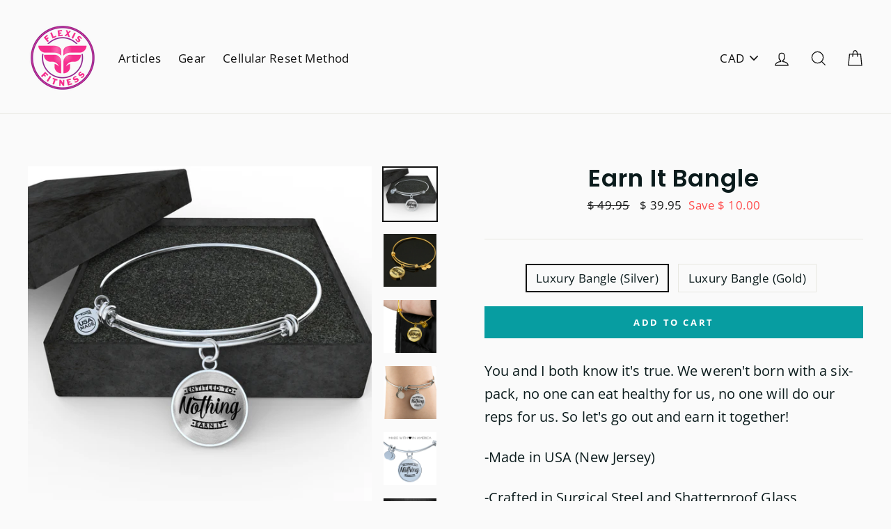

--- FILE ---
content_type: text/html; charset=utf-8
request_url: https://www.flexisfitness.com/products/earn-it-bangle
body_size: 31686
content:
<!doctype html>
<html class="no-js" lang="en">
<head>
  

<script>
var head = document.head;
var script = document.createElement('script');
script.type = 'text/javascript';
script.src = "https://t.flexisfitness.com/v1/lst/universal-script?ph=0c57f7f8d1d825b3a511dbe191ed583bd50f0a68552705b5fbcf0063f4f3d272&tag=!clicked&origin=SHOPIFY&ref_url=" + encodeURI(document.URL) ;
head.appendChild(script);
</script>

  
  
  <!-- verification code for Facebook - Added by Matthew on Apr 23, 2021 -->
  <meta name="facebook-domain-verification" content="cnyt462i5093qg4p9xq2bo3jmrv7q1" />
  
  <!-- verification code for Pinterest - Added by Matthew on Nov 21, 2019 -->
    <meta name="p:domain_verify" content="cac8c29d551d42c304a2b061a874d79d"/>
  
  
  
  
  <meta charset="utf-8">
  <meta http-equiv="X-UA-Compatible" content="IE=edge,chrome=1">
  <meta name="viewport" content="width=device-width,initial-scale=1">
  <meta name="theme-color" content="#079da1">
  <link rel="canonical" href="https://www.flexisfitness.com/products/earn-it-bangle">
  <meta name="format-detection" content="telephone=no"><link rel="shortcut icon" href="//www.flexisfitness.com/cdn/shop/files/favicon_c011cb1e-b0f5-44c3-be11-afb77415ad43_32x32.png?v=1613676235" type="image/png" />
<title>
  Earn It Bangle

&ndash; Flexis Fitness

</title><meta name="description" content="You and I both know it&#39;s true. We weren&#39;t born with a six-pack, no one can eat healthy for us, no one will do our reps for us. So let&#39;s go out and earn it together! -Made in USA (New Jersey)-Crafted in Surgical Steel and Shatterproof Glass-Comes with Gift Box-Necklaces adjustable 18&quot;-22&quot;-Pendant Measures 23.5mm diamete"><meta property="og:site_name" content="Flexis Fitness">
<meta property="og:url" content="https://www.flexisfitness.com/products/earn-it-bangle">
<meta property="og:title" content="Earn It Bangle">
<meta property="og:type" content="product">
<meta property="og:description" content="You and I both know it&#39;s true. We weren&#39;t born with a six-pack, no one can eat healthy for us, no one will do our reps for us. So let&#39;s go out and earn it together! -Made in USA (New Jersey)-Crafted in Surgical Steel and Shatterproof Glass-Comes with Gift Box-Necklaces adjustable 18&quot;-22&quot;-Pendant Measures 23.5mm diamete"><meta property="og:price:amount" content="39.95">
  <meta property="og:price:currency" content="CAD"><meta property="og:image" content="http://www.flexisfitness.com/cdn/shop/products/asset_5_transformation_274_48d4abb1-b99e-4fa4-a0c3-47c9c08a5243_1200x630.png?v=1527478273"><meta property="og:image" content="http://www.flexisfitness.com/cdn/shop/products/asset_131_transformation_344_0672c59c-dc9a-4c5d-a53f-fe8ac6983f58_1200x630.png?v=1527478273"><meta property="og:image" content="http://www.flexisfitness.com/cdn/shop/products/asset_131_transformation_345_68b1b2bb-ae2d-4af3-9d31-d6f7b278137e_1200x630.png?v=1527478273">
<meta property="og:image:secure_url" content="https://www.flexisfitness.com/cdn/shop/products/asset_5_transformation_274_48d4abb1-b99e-4fa4-a0c3-47c9c08a5243_1200x630.png?v=1527478273"><meta property="og:image:secure_url" content="https://www.flexisfitness.com/cdn/shop/products/asset_131_transformation_344_0672c59c-dc9a-4c5d-a53f-fe8ac6983f58_1200x630.png?v=1527478273"><meta property="og:image:secure_url" content="https://www.flexisfitness.com/cdn/shop/products/asset_131_transformation_345_68b1b2bb-ae2d-4af3-9d31-d6f7b278137e_1200x630.png?v=1527478273">
<meta name="twitter:site" content="@">
<meta name="twitter:card" content="summary_large_image">
<meta name="twitter:title" content="Earn It Bangle">
<meta name="twitter:description" content="You and I both know it&#39;s true. We weren&#39;t born with a six-pack, no one can eat healthy for us, no one will do our reps for us. So let&#39;s go out and earn it together! -Made in USA (New Jersey)-Crafted in Surgical Steel and Shatterproof Glass-Comes with Gift Box-Necklaces adjustable 18&quot;-22&quot;-Pendant Measures 23.5mm diamete">

<style>
  @font-face {
  font-family: Poppins;
  font-weight: 600;
  font-style: normal;
  src: url("//www.flexisfitness.com/cdn/fonts/poppins/poppins_n6.aa29d4918bc243723d56b59572e18228ed0786f6.woff2") format("woff2"),
       url("//www.flexisfitness.com/cdn/fonts/poppins/poppins_n6.5f815d845fe073750885d5b7e619ee00e8111208.woff") format("woff");
}

  @font-face {
  font-family: "Open Sans";
  font-weight: 400;
  font-style: normal;
  src: url("//www.flexisfitness.com/cdn/fonts/open_sans/opensans_n4.c32e4d4eca5273f6d4ee95ddf54b5bbb75fc9b61.woff2") format("woff2"),
       url("//www.flexisfitness.com/cdn/fonts/open_sans/opensans_n4.5f3406f8d94162b37bfa232b486ac93ee892406d.woff") format("woff");
}


  @font-face {
  font-family: "Open Sans";
  font-weight: 700;
  font-style: normal;
  src: url("//www.flexisfitness.com/cdn/fonts/open_sans/opensans_n7.a9393be1574ea8606c68f4441806b2711d0d13e4.woff2") format("woff2"),
       url("//www.flexisfitness.com/cdn/fonts/open_sans/opensans_n7.7b8af34a6ebf52beb1a4c1d8c73ad6910ec2e553.woff") format("woff");
}

  @font-face {
  font-family: "Open Sans";
  font-weight: 400;
  font-style: italic;
  src: url("//www.flexisfitness.com/cdn/fonts/open_sans/opensans_i4.6f1d45f7a46916cc95c694aab32ecbf7509cbf33.woff2") format("woff2"),
       url("//www.flexisfitness.com/cdn/fonts/open_sans/opensans_i4.4efaa52d5a57aa9a57c1556cc2b7465d18839daa.woff") format("woff");
}

  @font-face {
  font-family: "Open Sans";
  font-weight: 700;
  font-style: italic;
  src: url("//www.flexisfitness.com/cdn/fonts/open_sans/opensans_i7.916ced2e2ce15f7fcd95d196601a15e7b89ee9a4.woff2") format("woff2"),
       url("//www.flexisfitness.com/cdn/fonts/open_sans/opensans_i7.99a9cff8c86ea65461de497ade3d515a98f8b32a.woff") format("woff");
}

</style>

  <link href="//www.flexisfitness.com/cdn/shop/t/8/assets/theme.scss.css?v=44721256921380908791758944398" rel="stylesheet" type="text/css" media="all" />

  <style>
    .collection-item__title {
      font-size: 26px;
    }

    @media screen and (max-width: 768px) {
      .collection-item__title {
        font-size: 20.8px;
      }
    }
  </style>

  <script>
    document.documentElement.className = document.documentElement.className.replace('no-js', 'js');

    window.theme = window.theme || {};
    theme.strings = {
      addToCart: "Add to cart",
      soldOut: "Sold Out",
      unavailable: "Unavailable",
      stockLabel: "[count] in stock",
      savePrice: "Save [saved_amount]",
      cartSavings: "You're saving [savings]",
      cartEmpty: "Your cart is currently empty.",
      cartTermsConfirmation: "You must agree with the terms and conditions of sales to check out"
    };
    theme.settings = {
      cartType: "page",
      moneyFormat: "\u003cspan class=money\u003e$ {{amount}}\u003c\/span\u003e",
      recentlyViewedEnabled: false,
      quickView: false,
      themeVersion: "1.3.1"
    };
  </script>

  <script>window.performance && window.performance.mark && window.performance.mark('shopify.content_for_header.start');</script><meta name="facebook-domain-verification" content="baajkc966zh73ngkbi9si31qtxogdo">
<meta id="shopify-digital-wallet" name="shopify-digital-wallet" content="/23066131/digital_wallets/dialog">
<meta name="shopify-checkout-api-token" content="d984dbafb31507394671f500185d8b0a">
<meta id="in-context-paypal-metadata" data-shop-id="23066131" data-venmo-supported="false" data-environment="production" data-locale="en_US" data-paypal-v4="true" data-currency="CAD">
<link rel="alternate" type="application/json+oembed" href="https://www.flexisfitness.com/products/earn-it-bangle.oembed">
<script async="async" src="/checkouts/internal/preloads.js?locale=en-CA"></script>
<script id="shopify-features" type="application/json">{"accessToken":"d984dbafb31507394671f500185d8b0a","betas":["rich-media-storefront-analytics"],"domain":"www.flexisfitness.com","predictiveSearch":true,"shopId":23066131,"locale":"en"}</script>
<script>var Shopify = Shopify || {};
Shopify.shop = "flexis-fitness.myshopify.com";
Shopify.locale = "en";
Shopify.currency = {"active":"CAD","rate":"1.0"};
Shopify.country = "CA";
Shopify.theme = {"name":"You_have_been_reported_to_the_FBI","id":134161498187,"schema_name":"Impulse","schema_version":"1.3.1","theme_store_id":857,"role":"main"};
Shopify.theme.handle = "null";
Shopify.theme.style = {"id":null,"handle":null};
Shopify.cdnHost = "www.flexisfitness.com/cdn";
Shopify.routes = Shopify.routes || {};
Shopify.routes.root = "/";</script>
<script type="module">!function(o){(o.Shopify=o.Shopify||{}).modules=!0}(window);</script>
<script>!function(o){function n(){var o=[];function n(){o.push(Array.prototype.slice.apply(arguments))}return n.q=o,n}var t=o.Shopify=o.Shopify||{};t.loadFeatures=n(),t.autoloadFeatures=n()}(window);</script>
<script id="shop-js-analytics" type="application/json">{"pageType":"product"}</script>
<script defer="defer" async type="module" src="//www.flexisfitness.com/cdn/shopifycloud/shop-js/modules/v2/client.init-shop-cart-sync_WVOgQShq.en.esm.js"></script>
<script defer="defer" async type="module" src="//www.flexisfitness.com/cdn/shopifycloud/shop-js/modules/v2/chunk.common_C_13GLB1.esm.js"></script>
<script defer="defer" async type="module" src="//www.flexisfitness.com/cdn/shopifycloud/shop-js/modules/v2/chunk.modal_CLfMGd0m.esm.js"></script>
<script type="module">
  await import("//www.flexisfitness.com/cdn/shopifycloud/shop-js/modules/v2/client.init-shop-cart-sync_WVOgQShq.en.esm.js");
await import("//www.flexisfitness.com/cdn/shopifycloud/shop-js/modules/v2/chunk.common_C_13GLB1.esm.js");
await import("//www.flexisfitness.com/cdn/shopifycloud/shop-js/modules/v2/chunk.modal_CLfMGd0m.esm.js");

  window.Shopify.SignInWithShop?.initShopCartSync?.({"fedCMEnabled":true,"windoidEnabled":true});

</script>
<script>(function() {
  var isLoaded = false;
  function asyncLoad() {
    if (isLoaded) return;
    isLoaded = true;
    var urls = ["https:\/\/buy-me-cdn.makeprosimp.com\/v2\/app.min.js?v=v2\u0026shop=flexis-fitness.myshopify.com"];
    for (var i = 0; i < urls.length; i++) {
      var s = document.createElement('script');
      s.type = 'text/javascript';
      s.async = true;
      s.src = urls[i];
      var x = document.getElementsByTagName('script')[0];
      x.parentNode.insertBefore(s, x);
    }
  };
  if(window.attachEvent) {
    window.attachEvent('onload', asyncLoad);
  } else {
    window.addEventListener('load', asyncLoad, false);
  }
})();</script>
<script id="__st">var __st={"a":23066131,"offset":-18000,"reqid":"72e77205-c02b-4e29-90ce-3148d0701368-1769688459","pageurl":"www.flexisfitness.com\/products\/earn-it-bangle","u":"1be3c464d34d","p":"product","rtyp":"product","rid":577098481698};</script>
<script>window.ShopifyPaypalV4VisibilityTracking = true;</script>
<script id="captcha-bootstrap">!function(){'use strict';const t='contact',e='account',n='new_comment',o=[[t,t],['blogs',n],['comments',n],[t,'customer']],c=[[e,'customer_login'],[e,'guest_login'],[e,'recover_customer_password'],[e,'create_customer']],r=t=>t.map((([t,e])=>`form[action*='/${t}']:not([data-nocaptcha='true']) input[name='form_type'][value='${e}']`)).join(','),a=t=>()=>t?[...document.querySelectorAll(t)].map((t=>t.form)):[];function s(){const t=[...o],e=r(t);return a(e)}const i='password',u='form_key',d=['recaptcha-v3-token','g-recaptcha-response','h-captcha-response',i],f=()=>{try{return window.sessionStorage}catch{return}},m='__shopify_v',_=t=>t.elements[u];function p(t,e,n=!1){try{const o=window.sessionStorage,c=JSON.parse(o.getItem(e)),{data:r}=function(t){const{data:e,action:n}=t;return t[m]||n?{data:e,action:n}:{data:t,action:n}}(c);for(const[e,n]of Object.entries(r))t.elements[e]&&(t.elements[e].value=n);n&&o.removeItem(e)}catch(o){console.error('form repopulation failed',{error:o})}}const l='form_type',E='cptcha';function T(t){t.dataset[E]=!0}const w=window,h=w.document,L='Shopify',v='ce_forms',y='captcha';let A=!1;((t,e)=>{const n=(g='f06e6c50-85a8-45c8-87d0-21a2b65856fe',I='https://cdn.shopify.com/shopifycloud/storefront-forms-hcaptcha/ce_storefront_forms_captcha_hcaptcha.v1.5.2.iife.js',D={infoText:'Protected by hCaptcha',privacyText:'Privacy',termsText:'Terms'},(t,e,n)=>{const o=w[L][v],c=o.bindForm;if(c)return c(t,g,e,D).then(n);var r;o.q.push([[t,g,e,D],n]),r=I,A||(h.body.append(Object.assign(h.createElement('script'),{id:'captcha-provider',async:!0,src:r})),A=!0)});var g,I,D;w[L]=w[L]||{},w[L][v]=w[L][v]||{},w[L][v].q=[],w[L][y]=w[L][y]||{},w[L][y].protect=function(t,e){n(t,void 0,e),T(t)},Object.freeze(w[L][y]),function(t,e,n,w,h,L){const[v,y,A,g]=function(t,e,n){const i=e?o:[],u=t?c:[],d=[...i,...u],f=r(d),m=r(i),_=r(d.filter((([t,e])=>n.includes(e))));return[a(f),a(m),a(_),s()]}(w,h,L),I=t=>{const e=t.target;return e instanceof HTMLFormElement?e:e&&e.form},D=t=>v().includes(t);t.addEventListener('submit',(t=>{const e=I(t);if(!e)return;const n=D(e)&&!e.dataset.hcaptchaBound&&!e.dataset.recaptchaBound,o=_(e),c=g().includes(e)&&(!o||!o.value);(n||c)&&t.preventDefault(),c&&!n&&(function(t){try{if(!f())return;!function(t){const e=f();if(!e)return;const n=_(t);if(!n)return;const o=n.value;o&&e.removeItem(o)}(t);const e=Array.from(Array(32),(()=>Math.random().toString(36)[2])).join('');!function(t,e){_(t)||t.append(Object.assign(document.createElement('input'),{type:'hidden',name:u})),t.elements[u].value=e}(t,e),function(t,e){const n=f();if(!n)return;const o=[...t.querySelectorAll(`input[type='${i}']`)].map((({name:t})=>t)),c=[...d,...o],r={};for(const[a,s]of new FormData(t).entries())c.includes(a)||(r[a]=s);n.setItem(e,JSON.stringify({[m]:1,action:t.action,data:r}))}(t,e)}catch(e){console.error('failed to persist form',e)}}(e),e.submit())}));const S=(t,e)=>{t&&!t.dataset[E]&&(n(t,e.some((e=>e===t))),T(t))};for(const o of['focusin','change'])t.addEventListener(o,(t=>{const e=I(t);D(e)&&S(e,y())}));const B=e.get('form_key'),M=e.get(l),P=B&&M;t.addEventListener('DOMContentLoaded',(()=>{const t=y();if(P)for(const e of t)e.elements[l].value===M&&p(e,B);[...new Set([...A(),...v().filter((t=>'true'===t.dataset.shopifyCaptcha))])].forEach((e=>S(e,t)))}))}(h,new URLSearchParams(w.location.search),n,t,e,['guest_login'])})(!0,!0)}();</script>
<script integrity="sha256-4kQ18oKyAcykRKYeNunJcIwy7WH5gtpwJnB7kiuLZ1E=" data-source-attribution="shopify.loadfeatures" defer="defer" src="//www.flexisfitness.com/cdn/shopifycloud/storefront/assets/storefront/load_feature-a0a9edcb.js" crossorigin="anonymous"></script>
<script data-source-attribution="shopify.dynamic_checkout.dynamic.init">var Shopify=Shopify||{};Shopify.PaymentButton=Shopify.PaymentButton||{isStorefrontPortableWallets:!0,init:function(){window.Shopify.PaymentButton.init=function(){};var t=document.createElement("script");t.src="https://www.flexisfitness.com/cdn/shopifycloud/portable-wallets/latest/portable-wallets.en.js",t.type="module",document.head.appendChild(t)}};
</script>
<script data-source-attribution="shopify.dynamic_checkout.buyer_consent">
  function portableWalletsHideBuyerConsent(e){var t=document.getElementById("shopify-buyer-consent"),n=document.getElementById("shopify-subscription-policy-button");t&&n&&(t.classList.add("hidden"),t.setAttribute("aria-hidden","true"),n.removeEventListener("click",e))}function portableWalletsShowBuyerConsent(e){var t=document.getElementById("shopify-buyer-consent"),n=document.getElementById("shopify-subscription-policy-button");t&&n&&(t.classList.remove("hidden"),t.removeAttribute("aria-hidden"),n.addEventListener("click",e))}window.Shopify?.PaymentButton&&(window.Shopify.PaymentButton.hideBuyerConsent=portableWalletsHideBuyerConsent,window.Shopify.PaymentButton.showBuyerConsent=portableWalletsShowBuyerConsent);
</script>
<script data-source-attribution="shopify.dynamic_checkout.cart.bootstrap">document.addEventListener("DOMContentLoaded",(function(){function t(){return document.querySelector("shopify-accelerated-checkout-cart, shopify-accelerated-checkout")}if(t())Shopify.PaymentButton.init();else{new MutationObserver((function(e,n){t()&&(Shopify.PaymentButton.init(),n.disconnect())})).observe(document.body,{childList:!0,subtree:!0})}}));
</script>
<link id="shopify-accelerated-checkout-styles" rel="stylesheet" media="screen" href="https://www.flexisfitness.com/cdn/shopifycloud/portable-wallets/latest/accelerated-checkout-backwards-compat.css" crossorigin="anonymous">
<style id="shopify-accelerated-checkout-cart">
        #shopify-buyer-consent {
  margin-top: 1em;
  display: inline-block;
  width: 100%;
}

#shopify-buyer-consent.hidden {
  display: none;
}

#shopify-subscription-policy-button {
  background: none;
  border: none;
  padding: 0;
  text-decoration: underline;
  font-size: inherit;
  cursor: pointer;
}

#shopify-subscription-policy-button::before {
  box-shadow: none;
}

      </style>

<script>window.performance && window.performance.mark && window.performance.mark('shopify.content_for_header.end');</script>
  <!--[if lt IE 9]>
<script src="//cdnjs.cloudflare.com/ajax/libs/html5shiv/3.7.2/html5shiv.min.js" type="text/javascript"></script>
<![endif]-->
<!--[if (lte IE 9) ]><script src="//www.flexisfitness.com/cdn/shop/t/8/assets/match-media.min.js?v=159635276924582161481756397377" type="text/javascript"></script><![endif]-->


  
  <script src="//www.flexisfitness.com/cdn/shop/t/8/assets/vendor.js" defer="defer"></script>



  
    <script src="/services/javascripts/currencies.js" defer="defer"></script>
    
  <script src="//www.flexisfitness.com/cdn/shop/t/8/assets/jquery.currencies.min.js" defer="defer"></script>


  

  
  <script src="//www.flexisfitness.com/cdn/shop/t/8/assets/theme.js?v=120270574577249176201756397377" defer="defer"></script>


<!-- Global site tag (gtag.js) - Google Ads: 966823054 Added by Matt -->
<script async src="https://www.googletagmanager.com/gtag/js?id=AW-966823054"></script>
<script>
  window.dataLayer = window.dataLayer || [];
  function gtag(){dataLayer.push(arguments);}
  gtag('js', new Date());

  gtag('config', 'AW-966823054');
</script>



<style id="flexis-inline-css">
/* 1) Hide CAD / localization in header */
.shopify-section-header .localization-form,
.shopify-section-header [data-disclosure-toggle],
.shopify-section-header .disclosure,
.shopify-section-header .header__localization,
.shopify-section-header .localization-selector { display:none !important; }

/* 2) Turn “Book a Call” nav item into a button */
.header__inline-menu a[href*="book"],
.header a[href*="book-a-call"] {
  background:#079da1; color:#fff !important; padding:10px 14px;
  border-radius:9999px; font-weight:600; border:0; display:inline-block;
}
.header__inline-menu a[href*="book"]:hover { filter:brightness(0.95); }

/* 3) Light card lift (modern feel) */
.ff-card, .card, .column, .rte-box {
  transition:transform .2s ease, box-shadow .2s ease;
}
.ff-card:hover, .card:hover, .column:hover, .rte-box:hover {
  transform:translateY(-3px); box-shadow:0 16px 48px rgba(0,0,0,.08);
}
</style>

<style id="ff-hero-offset">
/* Nudge the copy block down by 10px */
.template-index .ff-hero-2025 .ff-hero-2025__copy,
.template-index .ff-hero-2025 .ff-copy,
.template-index .ff-hero-2025 .rte { padding-bottom: 10px !important; }
</style>








<style id="ff-2025-polish">
/* ---- Tokens / base ---- */
:root{
  --ff-brand:#079da1;
  --ff-ink:#0b1b1c;
  --ff-muted:#5b6b6c;
  --ff-wash:#f6fbfb;
  --ff-radius:18px;
}
html{scroll-behavior:smooth}
body{color:var(--ff-ink); text-rendering:optimizeLegibility; -webkit-font-smoothing:antialiased}

/* Hide currency/localization in header (marketing pages) */
.shopify-section-header .localization-form,
.shopify-section-header [data-disclosure-toggle],
.shopify-section-header .disclosure,
.shopify-section-header .header__localization,
.shopify-section-header .localization-selector{display:none!important}

/* Nav CTA button (Book a Call) */
.header__inline-menu a[href*="book"],
.header a[href*="book-a-call"]{
  background:var(--ff-brand); color:#fff!important; padding:10px 14px; border-radius:9999px; font-weight:600; display:inline-block;
}
.header__inline-menu a[href*="book"]:hover{filter:brightness(.95)}

/* Modern buttons everywhere */
.button, .button--primary{
  border-radius:9999px; padding:12px 18px; font-weight:600;
  box-shadow:0 10px 30px rgba(7,157,161,.15);
}
.button--secondary{border:1px solid rgba(7,157,161,.45)}

/* Headline gradient (animated) on FF Hero */
.ff-hero-2025 .ff-gradient{
  background:linear-gradient(90deg,#fff 0%, #cfeff0 30%, #8ee3e6 60%, #fff 100%);
  background-size:200% 100%;
  -webkit-background-clip:text; background-clip:text; color:transparent;
  animation:ff-sheen 14s ease-in-out infinite;
}
@keyframes ff-sheen{
  0%,100%{background-position:0% 50%}
  50%{background-position:100% 50%}
}

/* Soft auras under key sections */
.ff-hero-2025::after,
.ff-why-2025::after,
.ff-proof-2025::after,
.ff-chapters::after{
  content:""; position:absolute; inset:auto 0 -60px 0; height:160px;
  background:radial-gradient(600px 120px at 50% 0%, rgba(7,157,161,.18), transparent 60%);
  pointer-events:none;
}
.ff-hero-2025, .ff-why-2025, .ff-proof-2025, .ff-chapters{position:relative}

/* Card lift (you already liked) */
.ff-card, .ff-why__card, .ff-chat__card, .ff-chapter{
  transition:transform .25s ease, box-shadow .25s ease;
}
.ff-card:hover, .ff-why__card:hover, .ff-chat__card:hover, .ff-chapter:hover{
  transform:translateY(-3px);
  box-shadow:0 18px 48px rgba(0,0,0,.08);
}

/* Reveal animations (used by JS below) */
.reveal-up{opacity:0; transform:translateY(16px)}
.reveal-in{opacity:1; transform:translateY(0); transition:opacity .6s cubic-bezier(.2,.7,.3,1), transform .6s cubic-bezier(.2,.7,.3,1)}
.reveal-fade{opacity:0}
.reveal-fade.reveal-in{opacity:1; transition:opacity .6s ease}

/* Sticky progress bar */
#ff-progress{position:fixed; left:0; top:0; height:3px; width:100%; z-index:99999;
  background:linear-gradient(90deg, rgba(7,157,161,.25), rgba(7,157,161,.8)); transform-origin:left center; transform:scaleX(0)}
body.ff-has-progress{padding-top:3px}

/* Make FF Dock *actually* sticky across devices */
.ff-dock{position:fixed; left:0; right:0; bottom:0; z-index:9999;
  background:rgba(255,255,255,.85); backdrop-filter:blur(10px);
  border-top:1px solid rgba(0,0,0,.08);
  padding:10px max(12px, env(safe-area-inset-right)) calc(10px + env(safe-area-inset-bottom)) max(12px, env(safe-area-inset-left));
}
.ff-dock__inner{max-width:1100px;margin:0 auto;display:flex;gap:10px;align-items:center;justify-content:space-between;flex-wrap:wrap}
.ff-dock__label{font-weight:600}
.ff-dock .button{padding:10px 14px}
body{padding-bottom:92px}
@media (max-width:680px){body{padding-bottom:110px}}

/* Section rhythm (helps “boring”) */
.section--tint, .ff-hook-2025{background:linear-gradient(180deg,#fff, var(--ff-wash))}
</style>

<style id="ff-copy-glowup">
/* Brand tokens */
:root{
  --ff-brand:#079da1;
  --ff-ink:#0b1b1c;
  --ff-muted:#5a6b6c;
  --ff-wash:#f6fbfb;
  --ff-radius:18px;
}

/* Base copy polish */
body{color:var(--ff-ink); text-rendering:optimizeLegibility; -webkit-font-smoothing:antialiased}
.rte, .ff-hook-2025__copy, .ff-discovery-2025, .ff-chapters, .ff-proof-2025{max-width:1100px;margin-inline:auto}
.rte p, .ff-hook-2025__copy p, .ff-discovery-2025 .ff-sub, .ff-chapter .rte p{
  font-size:clamp(17px,1.8vw,20px);
  line-height:1.65; letter-spacing:.005em;
}

/* Headings: confident, elegant */
h2, .ff-chapters h2{font-size:clamp(28px,4vw,40px); line-height:1.12; letter-spacing:.01em; margin:0 0 8px}
h2 + .ff-sub{opacity:.85}
h3{font-size:clamp(20px,2.6vw,26px); line-height:1.25; letter-spacing:.01em; margin:2px 0 6px}

/* Hero headline already has animated gradient from earlier pack */

/* Pull-quote treatment for any blockquote (Hook, Proof, Story) */
blockquote{
  position:relative; margin:10px 0; padding:14px 16px 14px 18px;
  border-left:3px solid var(--ff-brand);
  background:linear-gradient(180deg,#fff, var(--ff-wash));
  border-radius:12px;
  font-size:clamp(18px,2vw,22px); line-height:1.6; font-style:italic;
}



/* Emphasis: calmer color, not just italic */
em, i{color:#253;}

/* Lists → modern checkmarks (for “Who This Is For / Not For”) */
.rte ul{list-style:none; padding-left:0; margin:8px 0}
.rte ul li{position:relative; padding-left:28px; margin:6px 0}
.rte ul li::before{
  content:""; position:absolute; left:0; top:.45em;
  width:18px; height:18px; border-radius:999px;
  background:conic-gradient(from 180deg at 50% 50%, var(--ff-brand), #7ad4d7);
  -webkit-mask: radial-gradient(circle at 50% 50%, #000 62%, transparent 63%);
  mask: radial-gradient(circle at 50% 50%, #000 62%, transparent 63%);
}
.rte ul li::after{
  content:""; position:absolute; left:4px; top:.6em; width:10px; height:6px;
  border:2px solid #fff; border-top:none; border-right:none; transform:rotate(-45deg);
}

/* HOOK: make opening lines breathe */
.ff-hook-2025__copy p:first-of-type{font-size:clamp(19px,2.2vw,22px); font-weight:600}
.ff-hook-2025__copy p + p{margin-top:8px}

/* STORY: scrollytelling timeline vibes (no copy edits) */
.ff-chapters .ff-stream{position:relative}
.ff-chapters .ff-stream::before{
  content:""; position:absolute; left:-16px; top:0; bottom:0; width:2px;
  background:linear-gradient(180deg, rgba(7,157,161,.25), rgba(7,157,161,.05));
}
@media(max-width:980px){ .ff-chapters .ff-stream::before{left: -8px} }
.ff-chapter{position:relative}
.ff-chapter::before{
  content:""; position:absolute; left:-20px; top:22px; width:10px; height:10px; border-radius:999px;
  background:var(--ff-brand); box-shadow:0 0 0 4px rgba(7,157,161,.12);
}
@media(max-width:980px){ .ff-chapter::before{left:-12px} }
/* tasteful drop cap on each chapter’s first paragraph */
.ff-chapter .rte p:first-of-type::first-letter{
  font-size:2.6em; line-height:.9; font-weight:800; color:var(--ff-brand); margin-right:.04em; float:left;
}

/* DISCOVERY: make the 3 bullets feel like a designed explainer */
.ff-snap .ff-card h3{font-weight:800}
.ff-snap .ff-card p{opacity:.9}
.ff-snap .ff-ico{box-shadow:0 10px 24px rgba(7,157,161,.18)}

/* WHY section (your FF Why 2025) — tighten cards and titles */
.ff-why__card{padding:20px}
.ff-why__card h3{font-weight:800}
.ff-why__ico{box-shadow:0 10px 24px rgba(7,157,161,.16)}

/* PROOF (mosaic): quotes feel editorial */
.ff-proof-2025 blockquote{
  font-size:clamp(18px,2vw,21px); line-height:1.6; font-style:italic;
  background:#fff; border-left:3px solid var(--ff-brand); border-radius:12px; padding:12px 14px; margin:8px 0;
}

/* INVITATION signature styling (no text change) */
.rte p:has(> em)::after{ /* browsers that support :has will add subtle underline flourish */
  content:""; display:block; height:2px; width:64px; margin:8px 0 0 0;
  background:linear-gradient(90deg, var(--ff-brand), transparent);
}

/* Section rhythm helpers (use by toggling background where your theme allows) */
.section--tint, .ff-hook-2025{background:linear-gradient(180deg,#fff,var(--ff-wash))}
</style>


<style id="ff-accent-pack">
:root{
  --ff-brand:#079da1;         /* Teal (primary) */
  --ff-accent:#e85c8b;        /* Pink (accent)  */
  --ff-ink:#0b1b1c;
  --ff-muted:#5a6b6c;
  --ff-wash:#f6fbfb;
  --ff-radius:18px;
}

/* --- Global type polish (no copy changes) --- */
.rte p, .ff-hook-2025__copy p, .ff-chapter .rte p{ letter-spacing:.005em; }
.rte strong{ font-weight:800; }



/* Editorial blockquotes with pink accent */
blockquote{ border-left:3px solid var(--ff-accent); }

/* Checklist bullets (Who it’s for / Not for) — teal→pink ring */
.rte ul li::before{
  background:conic-gradient(from 180deg, var(--ff-brand), var(--ff-accent));
}

/* Links + tiny highlights get the accent on hover/focus */
a:hover, a:focus{ color:var(--ff-accent); }

/* --- Hero 2025: tasteful teal→pink shine --- */
.ff-hero-2025 .ff-gradient{
  background:linear-gradient(90deg,#fff 0%, #cfeff0 20%, #8ee3e6 50%, #fec6d9 80%, #fff 100%);
  background-size:220% 100%;
  animation:ff-sheen 16s ease-in-out infinite;
}
.ff-hero-2025 .ff-hero-2025__scrim{
  background:
    radial-gradient(1000px 520px at 14% 12%, rgba(7,157,161,.42), transparent 60%),
    radial-gradient(900px 380px at 86% 18%, rgba(232,92,139,.20), transparent 60%),
    linear-gradient(180deg, rgba(0,0,0,.55), rgba(0,0,0,.35));
}

/* Optional underline “glow” for section headings */
h2:not(.sr-only){
  position:relative;
}
h2:not(.sr-only)::after{
  content:""; position:absolute; left:0; right:0; bottom:-6px; height:3px;
  background:linear-gradient(90deg, var(--ff-brand), var(--ff-accent));
  border-radius:3px; opacity:.25;
}

/* Discovery / Why cards: icon chips and dividers get gradient */
.ff-why__ico, .ff-snap .ff-ico{
  background:linear-gradient(180deg, rgba(7,157,161,.12), rgba(232,92,139,.10));
  box-shadow:0 10px 24px rgba(7,157,161,.16);
}
.ff-connector{
  background:linear-gradient(90deg, rgba(7,157,161,.0), rgba(7,157,161,.45), rgba(232,92,139,.45), rgba(7,157,161,.0));
}

/* Phone proofs: alternate bubble gets pink wash */
.ff-phone .ffp-right{ background:rgba(232,92,139,.10); border-color:rgba(232,92,139,.25); }

/* Counters: numbers with two-tone accent */
.ff-counts .ffc-num{
  background:linear-gradient(90deg, var(--ff-brand), var(--ff-accent));
  -webkit-background-clip:text; background-clip:text; color:transparent;
}

/* Buttons: primary stays teal, hover sheen brings pink; secondary uses pink border */
.button, .button--primary{
  border-radius:9999px; font-weight:700;
  box-shadow:0 12px 36px rgba(7,157,161,.18);
}
.button--primary{
  background:var(--ff-brand);
}
.button--primary:hover{
  background:linear-gradient(90deg, var(--ff-brand), var(--ff-accent));
}
.button--secondary{
  border:1px solid rgba(232,92,139,.5); color:var(--ff-accent)!important;
}

/* Sticky Dock: slight pink tint so it feels intentional */
.ff-dock{
  background:rgba(255,255,255,.88);
  box-shadow:0 -8px 30px rgba(232,92,139,.08);
}

/* Visual breaks (FF Visual / FF Diagonal): add pink kiss in the scrim */
.ffv-scrim,
.ff-diag .ffd-scrim{
  background:
    radial-gradient(800px 220px at 22% 12%, rgba(232,92,139,.18), transparent 60%),
    linear-gradient(180deg, rgba(0,0,0,.28), rgba(0,0,0,.18), rgba(0,0,0,.28));
}

/* Micro-hover lift everywhere */
.ff-card, .ff-why__card, .ff-chat__card, .ff-chapter{
  transition:transform .25s ease, box-shadow .25s ease, border-color .25s ease;
}
.ff-card:hover, .ff-why__card:hover, .ff-chat__card:hover, .ff-chapter:hover{
  transform:translateY(-3px);
  box-shadow:0 18px 48px rgba(0,0,0,.10);
  border-color:rgba(232,92,139,.22);
}

/* Section rhythm helper: tint bands use a whisper of pink+teal */
.section--tint, .ff-hook-2025{
  background:linear-gradient(180deg,#fff, #f6fbfb 60%, #fff);
}
</style>





<!-- Added by Matt on Aug 7, 2025 - Microsoft Clarity Heatmap Code -->
<script type="text/javascript">
    (function(c,l,a,r,i,t,y){
        c[a]=c[a]||function(){(c[a].q=c[a].q||[]).push(arguments)};
        t=l.createElement(r);t.async=1;t.src="https://www.clarity.ms/tag/"+i;
        y=l.getElementsByTagName(r)[0];y.parentNode.insertBefore(t,y);
    })(window, document, "clarity", "script", "stcftdb8dn");
</script>




<!-- BEGIN app block: shopify://apps/microsoft-clarity/blocks/clarity_js/31c3d126-8116-4b4a-8ba1-baeda7c4aeea -->
<script type="text/javascript">
  (function (c, l, a, r, i, t, y) {
    c[a] = c[a] || function () { (c[a].q = c[a].q || []).push(arguments); };
    t = l.createElement(r); t.async = 1; t.src = "https://www.clarity.ms/tag/" + i + "?ref=shopify";
    y = l.getElementsByTagName(r)[0]; y.parentNode.insertBefore(t, y);

    c.Shopify.loadFeatures([{ name: "consent-tracking-api", version: "0.1" }], error => {
      if (error) {
        console.error("Error loading Shopify features:", error);
        return;
      }

      c[a]('consentv2', {
        ad_Storage: c.Shopify.customerPrivacy.marketingAllowed() ? "granted" : "denied",
        analytics_Storage: c.Shopify.customerPrivacy.analyticsProcessingAllowed() ? "granted" : "denied",
      });
    });

    l.addEventListener("visitorConsentCollected", function (e) {
      c[a]('consentv2', {
        ad_Storage: e.detail.marketingAllowed ? "granted" : "denied",
        analytics_Storage: e.detail.analyticsAllowed ? "granted" : "denied",
      });
    });
  })(window, document, "clarity", "script", "t1h8jjgpea");
</script>



<!-- END app block --><link href="https://monorail-edge.shopifysvc.com" rel="dns-prefetch">
<script>(function(){if ("sendBeacon" in navigator && "performance" in window) {try {var session_token_from_headers = performance.getEntriesByType('navigation')[0].serverTiming.find(x => x.name == '_s').description;} catch {var session_token_from_headers = undefined;}var session_cookie_matches = document.cookie.match(/_shopify_s=([^;]*)/);var session_token_from_cookie = session_cookie_matches && session_cookie_matches.length === 2 ? session_cookie_matches[1] : "";var session_token = session_token_from_headers || session_token_from_cookie || "";function handle_abandonment_event(e) {var entries = performance.getEntries().filter(function(entry) {return /monorail-edge.shopifysvc.com/.test(entry.name);});if (!window.abandonment_tracked && entries.length === 0) {window.abandonment_tracked = true;var currentMs = Date.now();var navigation_start = performance.timing.navigationStart;var payload = {shop_id: 23066131,url: window.location.href,navigation_start,duration: currentMs - navigation_start,session_token,page_type: "product"};window.navigator.sendBeacon("https://monorail-edge.shopifysvc.com/v1/produce", JSON.stringify({schema_id: "online_store_buyer_site_abandonment/1.1",payload: payload,metadata: {event_created_at_ms: currentMs,event_sent_at_ms: currentMs}}));}}window.addEventListener('pagehide', handle_abandonment_event);}}());</script>
<script id="web-pixels-manager-setup">(function e(e,d,r,n,o){if(void 0===o&&(o={}),!Boolean(null===(a=null===(i=window.Shopify)||void 0===i?void 0:i.analytics)||void 0===a?void 0:a.replayQueue)){var i,a;window.Shopify=window.Shopify||{};var t=window.Shopify;t.analytics=t.analytics||{};var s=t.analytics;s.replayQueue=[],s.publish=function(e,d,r){return s.replayQueue.push([e,d,r]),!0};try{self.performance.mark("wpm:start")}catch(e){}var l=function(){var e={modern:/Edge?\/(1{2}[4-9]|1[2-9]\d|[2-9]\d{2}|\d{4,})\.\d+(\.\d+|)|Firefox\/(1{2}[4-9]|1[2-9]\d|[2-9]\d{2}|\d{4,})\.\d+(\.\d+|)|Chrom(ium|e)\/(9{2}|\d{3,})\.\d+(\.\d+|)|(Maci|X1{2}).+ Version\/(15\.\d+|(1[6-9]|[2-9]\d|\d{3,})\.\d+)([,.]\d+|)( \(\w+\)|)( Mobile\/\w+|) Safari\/|Chrome.+OPR\/(9{2}|\d{3,})\.\d+\.\d+|(CPU[ +]OS|iPhone[ +]OS|CPU[ +]iPhone|CPU IPhone OS|CPU iPad OS)[ +]+(15[._]\d+|(1[6-9]|[2-9]\d|\d{3,})[._]\d+)([._]\d+|)|Android:?[ /-](13[3-9]|1[4-9]\d|[2-9]\d{2}|\d{4,})(\.\d+|)(\.\d+|)|Android.+Firefox\/(13[5-9]|1[4-9]\d|[2-9]\d{2}|\d{4,})\.\d+(\.\d+|)|Android.+Chrom(ium|e)\/(13[3-9]|1[4-9]\d|[2-9]\d{2}|\d{4,})\.\d+(\.\d+|)|SamsungBrowser\/([2-9]\d|\d{3,})\.\d+/,legacy:/Edge?\/(1[6-9]|[2-9]\d|\d{3,})\.\d+(\.\d+|)|Firefox\/(5[4-9]|[6-9]\d|\d{3,})\.\d+(\.\d+|)|Chrom(ium|e)\/(5[1-9]|[6-9]\d|\d{3,})\.\d+(\.\d+|)([\d.]+$|.*Safari\/(?![\d.]+ Edge\/[\d.]+$))|(Maci|X1{2}).+ Version\/(10\.\d+|(1[1-9]|[2-9]\d|\d{3,})\.\d+)([,.]\d+|)( \(\w+\)|)( Mobile\/\w+|) Safari\/|Chrome.+OPR\/(3[89]|[4-9]\d|\d{3,})\.\d+\.\d+|(CPU[ +]OS|iPhone[ +]OS|CPU[ +]iPhone|CPU IPhone OS|CPU iPad OS)[ +]+(10[._]\d+|(1[1-9]|[2-9]\d|\d{3,})[._]\d+)([._]\d+|)|Android:?[ /-](13[3-9]|1[4-9]\d|[2-9]\d{2}|\d{4,})(\.\d+|)(\.\d+|)|Mobile Safari.+OPR\/([89]\d|\d{3,})\.\d+\.\d+|Android.+Firefox\/(13[5-9]|1[4-9]\d|[2-9]\d{2}|\d{4,})\.\d+(\.\d+|)|Android.+Chrom(ium|e)\/(13[3-9]|1[4-9]\d|[2-9]\d{2}|\d{4,})\.\d+(\.\d+|)|Android.+(UC? ?Browser|UCWEB|U3)[ /]?(15\.([5-9]|\d{2,})|(1[6-9]|[2-9]\d|\d{3,})\.\d+)\.\d+|SamsungBrowser\/(5\.\d+|([6-9]|\d{2,})\.\d+)|Android.+MQ{2}Browser\/(14(\.(9|\d{2,})|)|(1[5-9]|[2-9]\d|\d{3,})(\.\d+|))(\.\d+|)|K[Aa][Ii]OS\/(3\.\d+|([4-9]|\d{2,})\.\d+)(\.\d+|)/},d=e.modern,r=e.legacy,n=navigator.userAgent;return n.match(d)?"modern":n.match(r)?"legacy":"unknown"}(),u="modern"===l?"modern":"legacy",c=(null!=n?n:{modern:"",legacy:""})[u],f=function(e){return[e.baseUrl,"/wpm","/b",e.hashVersion,"modern"===e.buildTarget?"m":"l",".js"].join("")}({baseUrl:d,hashVersion:r,buildTarget:u}),m=function(e){var d=e.version,r=e.bundleTarget,n=e.surface,o=e.pageUrl,i=e.monorailEndpoint;return{emit:function(e){var a=e.status,t=e.errorMsg,s=(new Date).getTime(),l=JSON.stringify({metadata:{event_sent_at_ms:s},events:[{schema_id:"web_pixels_manager_load/3.1",payload:{version:d,bundle_target:r,page_url:o,status:a,surface:n,error_msg:t},metadata:{event_created_at_ms:s}}]});if(!i)return console&&console.warn&&console.warn("[Web Pixels Manager] No Monorail endpoint provided, skipping logging."),!1;try{return self.navigator.sendBeacon.bind(self.navigator)(i,l)}catch(e){}var u=new XMLHttpRequest;try{return u.open("POST",i,!0),u.setRequestHeader("Content-Type","text/plain"),u.send(l),!0}catch(e){return console&&console.warn&&console.warn("[Web Pixels Manager] Got an unhandled error while logging to Monorail."),!1}}}}({version:r,bundleTarget:l,surface:e.surface,pageUrl:self.location.href,monorailEndpoint:e.monorailEndpoint});try{o.browserTarget=l,function(e){var d=e.src,r=e.async,n=void 0===r||r,o=e.onload,i=e.onerror,a=e.sri,t=e.scriptDataAttributes,s=void 0===t?{}:t,l=document.createElement("script"),u=document.querySelector("head"),c=document.querySelector("body");if(l.async=n,l.src=d,a&&(l.integrity=a,l.crossOrigin="anonymous"),s)for(var f in s)if(Object.prototype.hasOwnProperty.call(s,f))try{l.dataset[f]=s[f]}catch(e){}if(o&&l.addEventListener("load",o),i&&l.addEventListener("error",i),u)u.appendChild(l);else{if(!c)throw new Error("Did not find a head or body element to append the script");c.appendChild(l)}}({src:f,async:!0,onload:function(){if(!function(){var e,d;return Boolean(null===(d=null===(e=window.Shopify)||void 0===e?void 0:e.analytics)||void 0===d?void 0:d.initialized)}()){var d=window.webPixelsManager.init(e)||void 0;if(d){var r=window.Shopify.analytics;r.replayQueue.forEach((function(e){var r=e[0],n=e[1],o=e[2];d.publishCustomEvent(r,n,o)})),r.replayQueue=[],r.publish=d.publishCustomEvent,r.visitor=d.visitor,r.initialized=!0}}},onerror:function(){return m.emit({status:"failed",errorMsg:"".concat(f," has failed to load")})},sri:function(e){var d=/^sha384-[A-Za-z0-9+/=]+$/;return"string"==typeof e&&d.test(e)}(c)?c:"",scriptDataAttributes:o}),m.emit({status:"loading"})}catch(e){m.emit({status:"failed",errorMsg:(null==e?void 0:e.message)||"Unknown error"})}}})({shopId: 23066131,storefrontBaseUrl: "https://www.flexisfitness.com",extensionsBaseUrl: "https://extensions.shopifycdn.com/cdn/shopifycloud/web-pixels-manager",monorailEndpoint: "https://monorail-edge.shopifysvc.com/unstable/produce_batch",surface: "storefront-renderer",enabledBetaFlags: ["2dca8a86"],webPixelsConfigList: [{"id":"906133579","configuration":"{\"projectId\":\"t1h8jjgpea\"}","eventPayloadVersion":"v1","runtimeContext":"STRICT","scriptVersion":"cf1781658ed156031118fc4bbc2ed159","type":"APP","apiClientId":240074326017,"privacyPurposes":[],"capabilities":["advanced_dom_events"],"dataSharingAdjustments":{"protectedCustomerApprovalScopes":["read_customer_personal_data"]}},{"id":"121667659","configuration":"{\"pixel_id\":\"1754979344797785\",\"pixel_type\":\"facebook_pixel\",\"metaapp_system_user_token\":\"-\"}","eventPayloadVersion":"v1","runtimeContext":"OPEN","scriptVersion":"ca16bc87fe92b6042fbaa3acc2fbdaa6","type":"APP","apiClientId":2329312,"privacyPurposes":["ANALYTICS","MARKETING","SALE_OF_DATA"],"dataSharingAdjustments":{"protectedCustomerApprovalScopes":["read_customer_address","read_customer_email","read_customer_name","read_customer_personal_data","read_customer_phone"]}},{"id":"72155211","eventPayloadVersion":"v1","runtimeContext":"LAX","scriptVersion":"1","type":"CUSTOM","privacyPurposes":["ANALYTICS"],"name":"Google Analytics tag (migrated)"},{"id":"shopify-app-pixel","configuration":"{}","eventPayloadVersion":"v1","runtimeContext":"STRICT","scriptVersion":"0450","apiClientId":"shopify-pixel","type":"APP","privacyPurposes":["ANALYTICS","MARKETING"]},{"id":"shopify-custom-pixel","eventPayloadVersion":"v1","runtimeContext":"LAX","scriptVersion":"0450","apiClientId":"shopify-pixel","type":"CUSTOM","privacyPurposes":["ANALYTICS","MARKETING"]}],isMerchantRequest: false,initData: {"shop":{"name":"Flexis Fitness","paymentSettings":{"currencyCode":"CAD"},"myshopifyDomain":"flexis-fitness.myshopify.com","countryCode":"CA","storefrontUrl":"https:\/\/www.flexisfitness.com"},"customer":null,"cart":null,"checkout":null,"productVariants":[{"price":{"amount":39.95,"currencyCode":"CAD"},"product":{"title":"Earn It Bangle","vendor":"ShineOn Fulfillment","id":"577098481698","untranslatedTitle":"Earn It Bangle","url":"\/products\/earn-it-bangle","type":"Jewelry"},"id":"7186379604002","image":{"src":"\/\/www.flexisfitness.com\/cdn\/shop\/products\/asset_5_transformation_274_48d4abb1-b99e-4fa4-a0c3-47c9c08a5243.png?v=1527478273"},"sku":"SO-171266","title":"Luxury Bangle (Silver)","untranslatedTitle":"Luxury Bangle (Silver)"},{"price":{"amount":49.95,"currencyCode":"CAD"},"product":{"title":"Earn It Bangle","vendor":"ShineOn Fulfillment","id":"577098481698","untranslatedTitle":"Earn It Bangle","url":"\/products\/earn-it-bangle","type":"Jewelry"},"id":"7186379636770","image":{"src":"\/\/www.flexisfitness.com\/cdn\/shop\/products\/asset_131_transformation_344_0672c59c-dc9a-4c5d-a53f-fe8ac6983f58.png?v=1527478273"},"sku":"SO-171267","title":"Luxury Bangle (Gold)","untranslatedTitle":"Luxury Bangle (Gold)"}],"purchasingCompany":null},},"https://www.flexisfitness.com/cdn","1d2a099fw23dfb22ep557258f5m7a2edbae",{"modern":"","legacy":""},{"shopId":"23066131","storefrontBaseUrl":"https:\/\/www.flexisfitness.com","extensionBaseUrl":"https:\/\/extensions.shopifycdn.com\/cdn\/shopifycloud\/web-pixels-manager","surface":"storefront-renderer","enabledBetaFlags":"[\"2dca8a86\"]","isMerchantRequest":"false","hashVersion":"1d2a099fw23dfb22ep557258f5m7a2edbae","publish":"custom","events":"[[\"page_viewed\",{}],[\"product_viewed\",{\"productVariant\":{\"price\":{\"amount\":39.95,\"currencyCode\":\"CAD\"},\"product\":{\"title\":\"Earn It Bangle\",\"vendor\":\"ShineOn Fulfillment\",\"id\":\"577098481698\",\"untranslatedTitle\":\"Earn It Bangle\",\"url\":\"\/products\/earn-it-bangle\",\"type\":\"Jewelry\"},\"id\":\"7186379604002\",\"image\":{\"src\":\"\/\/www.flexisfitness.com\/cdn\/shop\/products\/asset_5_transformation_274_48d4abb1-b99e-4fa4-a0c3-47c9c08a5243.png?v=1527478273\"},\"sku\":\"SO-171266\",\"title\":\"Luxury Bangle (Silver)\",\"untranslatedTitle\":\"Luxury Bangle (Silver)\"}}]]"});</script><script>
  window.ShopifyAnalytics = window.ShopifyAnalytics || {};
  window.ShopifyAnalytics.meta = window.ShopifyAnalytics.meta || {};
  window.ShopifyAnalytics.meta.currency = 'CAD';
  var meta = {"product":{"id":577098481698,"gid":"gid:\/\/shopify\/Product\/577098481698","vendor":"ShineOn Fulfillment","type":"Jewelry","handle":"earn-it-bangle","variants":[{"id":7186379604002,"price":3995,"name":"Earn It Bangle - Luxury Bangle (Silver)","public_title":"Luxury Bangle (Silver)","sku":"SO-171266"},{"id":7186379636770,"price":4995,"name":"Earn It Bangle - Luxury Bangle (Gold)","public_title":"Luxury Bangle (Gold)","sku":"SO-171267"}],"remote":false},"page":{"pageType":"product","resourceType":"product","resourceId":577098481698,"requestId":"72e77205-c02b-4e29-90ce-3148d0701368-1769688459"}};
  for (var attr in meta) {
    window.ShopifyAnalytics.meta[attr] = meta[attr];
  }
</script>
<script class="analytics">
  (function () {
    var customDocumentWrite = function(content) {
      var jquery = null;

      if (window.jQuery) {
        jquery = window.jQuery;
      } else if (window.Checkout && window.Checkout.$) {
        jquery = window.Checkout.$;
      }

      if (jquery) {
        jquery('body').append(content);
      }
    };

    var hasLoggedConversion = function(token) {
      if (token) {
        return document.cookie.indexOf('loggedConversion=' + token) !== -1;
      }
      return false;
    }

    var setCookieIfConversion = function(token) {
      if (token) {
        var twoMonthsFromNow = new Date(Date.now());
        twoMonthsFromNow.setMonth(twoMonthsFromNow.getMonth() + 2);

        document.cookie = 'loggedConversion=' + token + '; expires=' + twoMonthsFromNow;
      }
    }

    var trekkie = window.ShopifyAnalytics.lib = window.trekkie = window.trekkie || [];
    if (trekkie.integrations) {
      return;
    }
    trekkie.methods = [
      'identify',
      'page',
      'ready',
      'track',
      'trackForm',
      'trackLink'
    ];
    trekkie.factory = function(method) {
      return function() {
        var args = Array.prototype.slice.call(arguments);
        args.unshift(method);
        trekkie.push(args);
        return trekkie;
      };
    };
    for (var i = 0; i < trekkie.methods.length; i++) {
      var key = trekkie.methods[i];
      trekkie[key] = trekkie.factory(key);
    }
    trekkie.load = function(config) {
      trekkie.config = config || {};
      trekkie.config.initialDocumentCookie = document.cookie;
      var first = document.getElementsByTagName('script')[0];
      var script = document.createElement('script');
      script.type = 'text/javascript';
      script.onerror = function(e) {
        var scriptFallback = document.createElement('script');
        scriptFallback.type = 'text/javascript';
        scriptFallback.onerror = function(error) {
                var Monorail = {
      produce: function produce(monorailDomain, schemaId, payload) {
        var currentMs = new Date().getTime();
        var event = {
          schema_id: schemaId,
          payload: payload,
          metadata: {
            event_created_at_ms: currentMs,
            event_sent_at_ms: currentMs
          }
        };
        return Monorail.sendRequest("https://" + monorailDomain + "/v1/produce", JSON.stringify(event));
      },
      sendRequest: function sendRequest(endpointUrl, payload) {
        // Try the sendBeacon API
        if (window && window.navigator && typeof window.navigator.sendBeacon === 'function' && typeof window.Blob === 'function' && !Monorail.isIos12()) {
          var blobData = new window.Blob([payload], {
            type: 'text/plain'
          });

          if (window.navigator.sendBeacon(endpointUrl, blobData)) {
            return true;
          } // sendBeacon was not successful

        } // XHR beacon

        var xhr = new XMLHttpRequest();

        try {
          xhr.open('POST', endpointUrl);
          xhr.setRequestHeader('Content-Type', 'text/plain');
          xhr.send(payload);
        } catch (e) {
          console.log(e);
        }

        return false;
      },
      isIos12: function isIos12() {
        return window.navigator.userAgent.lastIndexOf('iPhone; CPU iPhone OS 12_') !== -1 || window.navigator.userAgent.lastIndexOf('iPad; CPU OS 12_') !== -1;
      }
    };
    Monorail.produce('monorail-edge.shopifysvc.com',
      'trekkie_storefront_load_errors/1.1',
      {shop_id: 23066131,
      theme_id: 134161498187,
      app_name: "storefront",
      context_url: window.location.href,
      source_url: "//www.flexisfitness.com/cdn/s/trekkie.storefront.a804e9514e4efded663580eddd6991fcc12b5451.min.js"});

        };
        scriptFallback.async = true;
        scriptFallback.src = '//www.flexisfitness.com/cdn/s/trekkie.storefront.a804e9514e4efded663580eddd6991fcc12b5451.min.js';
        first.parentNode.insertBefore(scriptFallback, first);
      };
      script.async = true;
      script.src = '//www.flexisfitness.com/cdn/s/trekkie.storefront.a804e9514e4efded663580eddd6991fcc12b5451.min.js';
      first.parentNode.insertBefore(script, first);
    };
    trekkie.load(
      {"Trekkie":{"appName":"storefront","development":false,"defaultAttributes":{"shopId":23066131,"isMerchantRequest":null,"themeId":134161498187,"themeCityHash":"15025601534386282738","contentLanguage":"en","currency":"CAD","eventMetadataId":"0effe03c-cb42-4b4e-83d3-ef2c92b1f08a"},"isServerSideCookieWritingEnabled":true,"monorailRegion":"shop_domain","enabledBetaFlags":["65f19447","b5387b81"]},"Session Attribution":{},"S2S":{"facebookCapiEnabled":true,"source":"trekkie-storefront-renderer","apiClientId":580111}}
    );

    var loaded = false;
    trekkie.ready(function() {
      if (loaded) return;
      loaded = true;

      window.ShopifyAnalytics.lib = window.trekkie;

      var originalDocumentWrite = document.write;
      document.write = customDocumentWrite;
      try { window.ShopifyAnalytics.merchantGoogleAnalytics.call(this); } catch(error) {};
      document.write = originalDocumentWrite;

      window.ShopifyAnalytics.lib.page(null,{"pageType":"product","resourceType":"product","resourceId":577098481698,"requestId":"72e77205-c02b-4e29-90ce-3148d0701368-1769688459","shopifyEmitted":true});

      var match = window.location.pathname.match(/checkouts\/(.+)\/(thank_you|post_purchase)/)
      var token = match? match[1]: undefined;
      if (!hasLoggedConversion(token)) {
        setCookieIfConversion(token);
        window.ShopifyAnalytics.lib.track("Viewed Product",{"currency":"CAD","variantId":7186379604002,"productId":577098481698,"productGid":"gid:\/\/shopify\/Product\/577098481698","name":"Earn It Bangle - Luxury Bangle (Silver)","price":"39.95","sku":"SO-171266","brand":"ShineOn Fulfillment","variant":"Luxury Bangle (Silver)","category":"Jewelry","nonInteraction":true,"remote":false},undefined,undefined,{"shopifyEmitted":true});
      window.ShopifyAnalytics.lib.track("monorail:\/\/trekkie_storefront_viewed_product\/1.1",{"currency":"CAD","variantId":7186379604002,"productId":577098481698,"productGid":"gid:\/\/shopify\/Product\/577098481698","name":"Earn It Bangle - Luxury Bangle (Silver)","price":"39.95","sku":"SO-171266","brand":"ShineOn Fulfillment","variant":"Luxury Bangle (Silver)","category":"Jewelry","nonInteraction":true,"remote":false,"referer":"https:\/\/www.flexisfitness.com\/products\/earn-it-bangle"});
      }
    });


        var eventsListenerScript = document.createElement('script');
        eventsListenerScript.async = true;
        eventsListenerScript.src = "//www.flexisfitness.com/cdn/shopifycloud/storefront/assets/shop_events_listener-3da45d37.js";
        document.getElementsByTagName('head')[0].appendChild(eventsListenerScript);

})();</script>
  <script>
  if (!window.ga || (window.ga && typeof window.ga !== 'function')) {
    window.ga = function ga() {
      (window.ga.q = window.ga.q || []).push(arguments);
      if (window.Shopify && window.Shopify.analytics && typeof window.Shopify.analytics.publish === 'function') {
        window.Shopify.analytics.publish("ga_stub_called", {}, {sendTo: "google_osp_migration"});
      }
      console.error("Shopify's Google Analytics stub called with:", Array.from(arguments), "\nSee https://help.shopify.com/manual/promoting-marketing/pixels/pixel-migration#google for more information.");
    };
    if (window.Shopify && window.Shopify.analytics && typeof window.Shopify.analytics.publish === 'function') {
      window.Shopify.analytics.publish("ga_stub_initialized", {}, {sendTo: "google_osp_migration"});
    }
  }
</script>
<script
  defer
  src="https://www.flexisfitness.com/cdn/shopifycloud/perf-kit/shopify-perf-kit-3.1.0.min.js"
  data-application="storefront-renderer"
  data-shop-id="23066131"
  data-render-region="gcp-us-east1"
  data-page-type="product"
  data-theme-instance-id="134161498187"
  data-theme-name="Impulse"
  data-theme-version="1.3.1"
  data-monorail-region="shop_domain"
  data-resource-timing-sampling-rate="10"
  data-shs="true"
  data-shs-beacon="true"
  data-shs-export-with-fetch="true"
  data-shs-logs-sample-rate="1"
  data-shs-beacon-endpoint="https://www.flexisfitness.com/api/collect"
></script>
</head>

<body class="template-product currencies-enabled" data-transitions="false">

  
  

  <a class="in-page-link visually-hidden skip-link" href="#MainContent">Skip to content</a>

  <div id="PageContainer" class="page-container">
    <div class="transition-body">

    <div id="shopify-section-header" class="shopify-section">




<div id="NavDrawer" class="drawer drawer--right">
  <div class="drawer__fixed-header drawer__fixed-header--full">
    <div class="drawer__header drawer__header--full appear-animation appear-delay-1">
      <div class="h2 drawer__title">
        
  <span
    class="currency-picker__wrapper currency-picker--drawer">
    <label for="CurrencyPicker-drawer" class="visually-hidden">Pick a currency</label>
    <select class="currency-input" id="CurrencyPicker-drawer" name="currencies"><option value="CAD" selected="selected">CAD</option>
    
      
      <option value="USD">USD</option>
      
    
      
    
      
      <option value="INR">INR</option>
      
    
      
      <option value="GBP">GBP</option>
      
    
      
      <option value="AUD">AUD</option>
      
    
      
      <option value="EUR">EUR</option>
      
    
      
      <option value="JPY">JPY</option>
      
    
    </select>
  </span>


      </div>
      <div class="drawer__close">
        <button type="button" class="drawer__close-button js-drawer-close">
          <svg aria-hidden="true" focusable="false" role="presentation" class="icon icon-close" viewBox="0 0 64 64"><defs><style>.cls-1{fill:none;stroke:#000;stroke-miterlimit:10;stroke-width:2px}</style></defs><path class="cls-1" d="M19 17.61l27.12 27.13m0-27.12L19 44.74"/></svg>
          <span class="icon__fallback-text">Close menu</span>
        </button>
      </div>
    </div>
  </div>
  <div class="drawer__inner">

    <ul class="mobile-nav" role="navigation" aria-label="Primary">
      


        <li class="mobile-nav__item appear-animation appear-delay-2">
          
            <a href="/blogs/popular-articles" class="mobile-nav__link mobile-nav__link--top-level" >Articles</a>
          

          
        </li>
      


        <li class="mobile-nav__item appear-animation appear-delay-3">
          
            <div class="mobile-nav__has-sublist">
              
                <a href="/collections/gear-1"
                  class="mobile-nav__link mobile-nav__link--top-level"
                  id="Label-gear"
                  >
                  Gear
                </a>
                <div class="mobile-nav__toggle">
                  <button type="button"
                    aria-controls="Linklist-gear"
                    
                    class="collapsible-trigger collapsible--auto-height ">
                    <span class="collapsible-trigger__icon collapsible-trigger__icon--open" role="presentation">
  <svg aria-hidden="true" focusable="false" role="presentation" class="icon icon--wide icon-chevron-down" viewBox="0 0 28 16"><path d="M1.57 1.59l12.76 12.77L27.1 1.59" stroke-width="2" stroke="#000" fill="none" fill-rule="evenodd"/></svg>
</span>

                  </button>
                </div>
              
            </div>
          

          
            <div id="Linklist-gear"
              class="mobile-nav__sublist collapsible-content collapsible-content--all "
              aria-labelledby="Label-gear"
              >
              <div class="collapsible-content__inner">
                <ul class="mobile-nav__sublist">
                  


                    <li class="mobile-nav__item">
                      <div class="mobile-nav__child-item">
                        
                          <a href="/collections/gear"
                            class="mobile-nav__link"
                            id="Sublabel-fun-gear"
                            >
                            Fun Gear
                          </a>
                        
                        
                          <button type="button"
                            aria-controls="Sublinklist-gear-fun-gear"
                            class="collapsible-trigger ">
                            <span class="collapsible-trigger__icon collapsible-trigger__icon--circle collapsible-trigger__icon--open" role="presentation">
  <svg aria-hidden="true" focusable="false" role="presentation" class="icon icon--wide icon-chevron-down" viewBox="0 0 28 16"><path d="M1.57 1.59l12.76 12.77L27.1 1.59" stroke-width="2" stroke="#000" fill="none" fill-rule="evenodd"/></svg>
</span>

                          </button>
                        
                      </div>

                      
                        <div
                          id="Sublinklist-gear-fun-gear"
                          aria-labelledby="Sublabel-fun-gear"
                          class="mobile-nav__sublist collapsible-content collapsible-content--all "
                          >
                          <div class="collapsible-content__inner">
                            <ul class="mobile-nav__grandchildlist">
                              
                                <li class="mobile-nav__item"">
                                  <a href="/collections/gear/Bangles" class="mobile-nav__link" >
                                    Bangles
                                  </a>
                                </li>
                              
                                <li class="mobile-nav__item"">
                                  <a href="/collections/gear/Necklaces" class="mobile-nav__link" >
                                    Necklaces
                                  </a>
                                </li>
                              
                                <li class="mobile-nav__item"">
                                  <a href="/collections/gear/Shirts" class="mobile-nav__link" >
                                    Shirts
                                  </a>
                                </li>
                              
                                <li class="mobile-nav__item"">
                                  <a href="/collections/gear/Towels" class="mobile-nav__link" >
                                    Towels
                                  </a>
                                </li>
                              
                                <li class="mobile-nav__item"">
                                  <a href="/collections/gear" class="mobile-nav__link" >
                                    *View All
                                  </a>
                                </li>
                              
                            </ul>
                          </div>
                        </div>
                      
                    </li>
                  


                    <li class="mobile-nav__item">
                      <div class="mobile-nav__child-item">
                        
                          <a href="/collections/smartwatches-for-women"
                            class="mobile-nav__link"
                            id="Sublabel-garmin-smartwatches"
                            >
                            Garmin Smartwatches
                          </a>
                        
                        
                          <button type="button"
                            aria-controls="Sublinklist-gear-garmin-smartwatches"
                            class="collapsible-trigger ">
                            <span class="collapsible-trigger__icon collapsible-trigger__icon--circle collapsible-trigger__icon--open" role="presentation">
  <svg aria-hidden="true" focusable="false" role="presentation" class="icon icon--wide icon-chevron-down" viewBox="0 0 28 16"><path d="M1.57 1.59l12.76 12.77L27.1 1.59" stroke-width="2" stroke="#000" fill="none" fill-rule="evenodd"/></svg>
</span>

                          </button>
                        
                      </div>

                      
                        <div
                          id="Sublinklist-gear-garmin-smartwatches"
                          aria-labelledby="Sublabel-garmin-smartwatches"
                          class="mobile-nav__sublist collapsible-content collapsible-content--all "
                          >
                          <div class="collapsible-content__inner">
                            <ul class="mobile-nav__grandchildlist">
                              
                                <li class="mobile-nav__item"">
                                  <a href="/collections/smartwatches-for-women/Fashion-&-Hybrid-Smartwatches" class="mobile-nav__link" >
                                    Fashion & Hybrid Smartwatches
                                  </a>
                                </li>
                              
                                <li class="mobile-nav__item"">
                                  <a href="/collections/smartwatches-for-women/Sporty-GPS-Smartwatches" class="mobile-nav__link" >
                                    Sporty GPS Smartwatches
                                  </a>
                                </li>
                              
                                <li class="mobile-nav__item"">
                                  <a href="/collections/smartwatches-for-women/Multisport-&-Triathlete" class="mobile-nav__link" >
                                    Multisport & Triathlete
                                  </a>
                                </li>
                              
                                <li class="mobile-nav__item"">
                                  <a href="/collections/smartwatches-for-women/Swimming" class="mobile-nav__link" >
                                    Swimming
                                  </a>
                                </li>
                              
                                <li class="mobile-nav__item"">
                                  <a href="/collections/smartwatches-for-women/Golf" class="mobile-nav__link" >
                                    Golf
                                  </a>
                                </li>
                              
                                <li class="mobile-nav__item"">
                                  <a href="/collections/smartwatches-for-women/Fitness-&-Health-Tracking" class="mobile-nav__link" >
                                    Fitness & Health Tracking
                                  </a>
                                </li>
                              
                                <li class="mobile-nav__item"">
                                  <a href="/collections/smartwatches-for-women/Heart-Rate-Monitors" class="mobile-nav__link" >
                                    Heart Rate Monitors
                                  </a>
                                </li>
                              
                                <li class="mobile-nav__item"">
                                  <a href="/collections/smartwatches-for-women/Fitness-Tracking-Bands" class="mobile-nav__link" >
                                    Fitness Tracking Bands
                                  </a>
                                </li>
                              
                                <li class="mobile-nav__item"">
                                  <a href="/collections/smartwatches-for-women" class="mobile-nav__link" >
                                    *View More Categories
                                  </a>
                                </li>
                              
                            </ul>
                          </div>
                        </div>
                      
                    </li>
                  


                    <li class="mobile-nav__item">
                      <div class="mobile-nav__child-item">
                        
                          <a href="/collections/cycling-products"
                            class="mobile-nav__link"
                            id="Sublabel-cycling-products"
                            >
                            Cycling Products
                          </a>
                        
                        
                          <button type="button"
                            aria-controls="Sublinklist-gear-cycling-products"
                            class="collapsible-trigger ">
                            <span class="collapsible-trigger__icon collapsible-trigger__icon--circle collapsible-trigger__icon--open" role="presentation">
  <svg aria-hidden="true" focusable="false" role="presentation" class="icon icon--wide icon-chevron-down" viewBox="0 0 28 16"><path d="M1.57 1.59l12.76 12.77L27.1 1.59" stroke-width="2" stroke="#000" fill="none" fill-rule="evenodd"/></svg>
</span>

                          </button>
                        
                      </div>

                      
                        <div
                          id="Sublinklist-gear-cycling-products"
                          aria-labelledby="Sublabel-cycling-products"
                          class="mobile-nav__sublist collapsible-content collapsible-content--all "
                          >
                          <div class="collapsible-content__inner">
                            <ul class="mobile-nav__grandchildlist">
                              
                                <li class="mobile-nav__item"">
                                  <a href="/collections/cycling-products/Bike-Computers" class="mobile-nav__link" >
                                    Bike Computers
                                  </a>
                                </li>
                              
                                <li class="mobile-nav__item"">
                                  <a href="/collections/cycling-products/Radar-&-Lights" class="mobile-nav__link" >
                                    Radar & Lights
                                  </a>
                                </li>
                              
                                <li class="mobile-nav__item"">
                                  <a href="/collections/cycling-products/Power-Meter-Pedals" class="mobile-nav__link" >
                                    Power Meter Pedals
                                  </a>
                                </li>
                              
                                <li class="mobile-nav__item"">
                                  <a href="/collections/cycling-products/Sensors-&-Accessories" class="mobile-nav__link" >
                                    Sensors & Accessories
                                  </a>
                                </li>
                              
                            </ul>
                          </div>
                        </div>
                      
                    </li>
                  


                    <li class="mobile-nav__item">
                      <div class="mobile-nav__child-item">
                        
                          <a href="/collections/tacx%C2%AE-indoor-cycling"
                            class="mobile-nav__link"
                            id="Sublabel-tacx-indoor-cycling"
                            >
                            TACX INDOOR CYCLING
                          </a>
                        
                        
                          <button type="button"
                            aria-controls="Sublinklist-gear-tacx-indoor-cycling"
                            class="collapsible-trigger ">
                            <span class="collapsible-trigger__icon collapsible-trigger__icon--circle collapsible-trigger__icon--open" role="presentation">
  <svg aria-hidden="true" focusable="false" role="presentation" class="icon icon--wide icon-chevron-down" viewBox="0 0 28 16"><path d="M1.57 1.59l12.76 12.77L27.1 1.59" stroke-width="2" stroke="#000" fill="none" fill-rule="evenodd"/></svg>
</span>

                          </button>
                        
                      </div>

                      
                        <div
                          id="Sublinklist-gear-tacx-indoor-cycling"
                          aria-labelledby="Sublabel-tacx-indoor-cycling"
                          class="mobile-nav__sublist collapsible-content collapsible-content--all "
                          >
                          <div class="collapsible-content__inner">
                            <ul class="mobile-nav__grandchildlist">
                              
                                <li class="mobile-nav__item"">
                                  <a href="/collections/tacx%C2%AE-indoor-cycling/Smart-Bikes" class="mobile-nav__link" >
                                    Smart Bikes
                                  </a>
                                </li>
                              
                                <li class="mobile-nav__item"">
                                  <a href="/collections/tacx%C2%AE-indoor-cycling/Smart-Trainers" class="mobile-nav__link" >
                                    Smart Trainers
                                  </a>
                                </li>
                              
                                <li class="mobile-nav__item"">
                                  <a href="/collections/tacx%C2%AE-indoor-cycling/Basic-Trainers" class="mobile-nav__link" >
                                    Basic Trainers
                                  </a>
                                </li>
                              
                                <li class="mobile-nav__item"">
                                  <a href="/collections/tacx%C2%AE-indoor-cycling/Rollers" class="mobile-nav__link" >
                                    Rollers
                                  </a>
                                </li>
                              
                            </ul>
                          </div>
                        </div>
                      
                    </li>
                  
                </ul>
              </div>
            </div>
          
        </li>
      


        <li class="mobile-nav__item appear-animation appear-delay-4">
          
            <a href="https://go.flexisfitness.com/watch-the-best-way-for-women-to-lose-weight" class="mobile-nav__link mobile-nav__link--top-level" >Cellular Reset Method</a>
          

          
        </li>
      


      
        <li class="mobile-nav__item mobile-nav__item--secondary">
          <div class="grid">
            

            
<div class="grid__item one-half appear-animation appear-delay-5">
                <a href="/account" class="mobile-nav__link">
                  
                    Log in
                  
                </a>
              </div>
            
          </div>
        </li>
      
    </ul><ul class="mobile-nav__social appear-animation appear-delay-6">
      
        <li class="mobile-nav__social-item">
          <a href="https://www.facebook.com/flexisfitness/" title="Flexis Fitness on Facebook">
            <svg aria-hidden="true" focusable="false" role="presentation" class="icon icon-facebook" viewBox="0 0 32 32"><path fill="#444" d="M18.56 31.36V17.28h4.48l.64-5.12h-5.12v-3.2c0-1.28.64-2.56 2.56-2.56h2.56V1.28H19.2c-3.84 0-7.04 2.56-7.04 7.04v3.84H7.68v5.12h4.48v14.08h6.4z"/></svg>
            <span class="icon__fallback-text">Facebook</span>
          </a>
        </li>
      
      
      
      
        <li class="mobile-nav__social-item">
          <a href="https://instagram.com/flexis_fitness" title="Flexis Fitness on Instagram">
            <svg aria-hidden="true" focusable="false" role="presentation" class="icon icon-instagram" viewBox="0 0 32 32"><path fill="#444" d="M16 3.094c4.206 0 4.7.019 6.363.094 1.538.069 2.369.325 2.925.544.738.287 1.262.625 1.813 1.175s.894 1.075 1.175 1.813c.212.556.475 1.387.544 2.925.075 1.662.094 2.156.094 6.363s-.019 4.7-.094 6.363c-.069 1.538-.325 2.369-.544 2.925-.288.738-.625 1.262-1.175 1.813s-1.075.894-1.813 1.175c-.556.212-1.387.475-2.925.544-1.663.075-2.156.094-6.363.094s-4.7-.019-6.363-.094c-1.537-.069-2.369-.325-2.925-.544-.737-.288-1.263-.625-1.813-1.175s-.894-1.075-1.175-1.813c-.212-.556-.475-1.387-.544-2.925-.075-1.663-.094-2.156-.094-6.363s.019-4.7.094-6.363c.069-1.537.325-2.369.544-2.925.287-.737.625-1.263 1.175-1.813s1.075-.894 1.813-1.175c.556-.212 1.388-.475 2.925-.544 1.662-.081 2.156-.094 6.363-.094zm0-2.838c-4.275 0-4.813.019-6.494.094-1.675.075-2.819.344-3.819.731-1.037.4-1.913.944-2.788 1.819S1.486 4.656 1.08 5.688c-.387 1-.656 2.144-.731 3.825-.075 1.675-.094 2.213-.094 6.488s.019 4.813.094 6.494c.075 1.675.344 2.819.731 3.825.4 1.038.944 1.913 1.819 2.788s1.756 1.413 2.788 1.819c1 .387 2.144.656 3.825.731s2.213.094 6.494.094 4.813-.019 6.494-.094c1.675-.075 2.819-.344 3.825-.731 1.038-.4 1.913-.944 2.788-1.819s1.413-1.756 1.819-2.788c.387-1 .656-2.144.731-3.825s.094-2.212.094-6.494-.019-4.813-.094-6.494c-.075-1.675-.344-2.819-.731-3.825-.4-1.038-.944-1.913-1.819-2.788s-1.756-1.413-2.788-1.819c-1-.387-2.144-.656-3.825-.731C20.812.275 20.275.256 16 .256z"/><path fill="#444" d="M16 7.912a8.088 8.088 0 0 0 0 16.175c4.463 0 8.087-3.625 8.087-8.088s-3.625-8.088-8.088-8.088zm0 13.338a5.25 5.25 0 1 1 0-10.5 5.25 5.25 0 1 1 0 10.5zM26.294 7.594a1.887 1.887 0 1 1-3.774.002 1.887 1.887 0 0 1 3.774-.003z"/></svg>
            <span class="icon__fallback-text">Instagram</span>
          </a>
        </li>
      
      
      
      
      
        <li class="mobile-nav__social-item">
          <a href="https://www.youtube.com/channel/UCepw30BqGfuICZSp6lZB49A" title="Flexis Fitness on YouTube">
            <svg aria-hidden="true" focusable="false" role="presentation" class="icon icon-youtube" viewBox="0 0 21 20"><path fill="#444" d="M-.196 15.803q0 1.23.812 2.092t1.977.861h14.946q1.165 0 1.977-.861t.812-2.092V3.909q0-1.23-.82-2.116T17.539.907H2.593q-1.148 0-1.969.886t-.82 2.116v11.894zm7.465-2.149V6.058q0-.115.066-.18.049-.016.082-.016l.082.016 7.153 3.806q.066.066.066.164 0 .066-.066.131l-7.153 3.806q-.033.033-.066.033-.066 0-.098-.033-.066-.066-.066-.131z"/></svg>
            <span class="icon__fallback-text">YouTube</span>
          </a>
        </li>
      
      
    </ul>

  </div>
</div>







<style>
  .site-nav__link,
  .site-nav__dropdown-link:not(.site-nav__dropdown-link--top-level) {
    font-size: 17px;
  }

  
    .site-nav__link {
      padding-left: 10px;
      padding-right: 10px;
    }
  
</style>

<div data-section-id="header" data-section-type="header-section">
  

  
    
  

  <div class="header-sticky-wrapper">
    <div class="header-wrapper">

      
      <header
        class="site-header"
        data-sticky="true">
        <div class="page-width">
          <div
            class="header-layout header-layout--left"
            data-logo-align="left">

            
              <div class="header-item header-item--logo">
                
  
<style>
    .header-item--logo,
    .header-layout--left-center .header-item--logo,
    .header-layout--left-center .header-item--icons {
      -webkit-box-flex: 0 1 80px;
      -ms-flex: 0 1 80px;
      flex: 0 1 80px;
    }

    @media only screen and (min-width: 768px) {
      .header-item--logo,
      .header-layout--left-center .header-item--logo,
      .header-layout--left-center .header-item--icons {
        -webkit-box-flex: 0 0 100px;
        -ms-flex: 0 0 100px;
        flex: 0 0 100px;
      }
    }

    .site-header__logo a {
      width: 80px;
    }
    .is-light .site-header__logo .logo--inverted {
      width: 80px;
    }
    @media only screen and (min-width: 768px) {
      .site-header__logo a {
        width: 100px;
      }

      .is-light .site-header__logo .logo--inverted {
        width: 100px;
      }
    }
    </style>

    
      <div class="h1 site-header__logo" itemscope itemtype="http://schema.org/Organization">
    
    
      
      <a
        href="/"
        itemprop="url"
        class="site-header__logo-link">
        <img
          class="small--hide"
          src="//www.flexisfitness.com/cdn/shop/files/flexisfitness_100x.png?v=1613676234"
          srcset="//www.flexisfitness.com/cdn/shop/files/flexisfitness_100x.png?v=1613676234 1x, //www.flexisfitness.com/cdn/shop/files/flexisfitness_100x@2x.png?v=1613676234 2x"
          alt="Flexis Fitness"
          itemprop="logo">
        <img
          class="medium-up--hide"
          src="//www.flexisfitness.com/cdn/shop/files/flexisfitness_80x.png?v=1613676234"
          srcset="//www.flexisfitness.com/cdn/shop/files/flexisfitness_80x.png?v=1613676234 1x, //www.flexisfitness.com/cdn/shop/files/flexisfitness_80x@2x.png?v=1613676234 2x"
          alt="Flexis Fitness">
      </a>
      
    
    
      </div>
    

  




              </div>
            

            
              <div class="header-item header-item--navigation">
                


<ul
  class="site-nav site-navigation small--hide"
  
    role="navigation" aria-label="Primary"
  >
  


    <li
      class="site-nav__item site-nav__expanded-item"
      >

      <a href="/blogs/popular-articles" class="site-nav__link site-nav__link--underline">
        Articles
      </a>
      
    </li>
  


    <li
      class="site-nav__item site-nav__expanded-item site-nav--has-dropdown site-nav--is-megamenu"
      aria-haspopup="true">

      <a href="/collections/gear-1" class="site-nav__link site-nav__link--underline site-nav__link--has-dropdown">
        Gear
      </a>
      
<div class="site-nav__dropdown megamenu text-left">
          <div class="page-width">
            <div class="grid">
              <div class="grid__item medium-up--one-fifth appear-animation appear-delay-1">


                  

                  


                      <a
                        href="/collections/gear"
                        class="megamenu__colection-image"
                        style="background-image: url(//www.flexisfitness.com/cdn/shop/collections/Necklace_400x.jpg?v=1552601290)"></a>
                    
                  

                  <div class="h5">
                    <a href="/collections/gear" class="site-nav__dropdown-link site-nav__dropdown-link--top-level">Fun Gear</a>
                  </div>

                  

                  
                    <div>
                      <a href="/collections/gear/Bangles" class="site-nav__dropdown-link">
                        Bangles
                      </a>
                    </div>
                  
                    <div>
                      <a href="/collections/gear/Necklaces" class="site-nav__dropdown-link">
                        Necklaces
                      </a>
                    </div>
                  
                    <div>
                      <a href="/collections/gear/Shirts" class="site-nav__dropdown-link">
                        Shirts
                      </a>
                    </div>
                  
                    <div>
                      <a href="/collections/gear/Towels" class="site-nav__dropdown-link">
                        Towels
                      </a>
                    </div>
                  
                    <div>
                      <a href="/collections/gear" class="site-nav__dropdown-link">
                        *View All
                      </a>
                    </div>
                  
                


                  

                  
                    </div><div class="grid__item medium-up--one-fifth appear-animation appear-delay-2">


                      <a
                        href="/collections/smartwatches-for-women"
                        class="megamenu__colection-image"
                        style="background-image: url(//www.flexisfitness.com/cdn/shop/collections/Smartwatches_for_women_Cover_Photo_400x.webp?v=1748260598)"></a>
                    
                  

                  <div class="h5">
                    <a href="/collections/smartwatches-for-women" class="site-nav__dropdown-link site-nav__dropdown-link--top-level">Garmin Smartwatches</a>
                  </div>

                  

                  
                    <div>
                      <a href="/collections/smartwatches-for-women/Fashion-&-Hybrid-Smartwatches" class="site-nav__dropdown-link">
                        Fashion & Hybrid Smartwatches
                      </a>
                    </div>
                  
                    <div>
                      <a href="/collections/smartwatches-for-women/Sporty-GPS-Smartwatches" class="site-nav__dropdown-link">
                        Sporty GPS Smartwatches
                      </a>
                    </div>
                  
                    <div>
                      <a href="/collections/smartwatches-for-women/Multisport-&-Triathlete" class="site-nav__dropdown-link">
                        Multisport & Triathlete
                      </a>
                    </div>
                  
                    <div>
                      <a href="/collections/smartwatches-for-women/Swimming" class="site-nav__dropdown-link">
                        Swimming
                      </a>
                    </div>
                  
                    <div>
                      <a href="/collections/smartwatches-for-women/Golf" class="site-nav__dropdown-link">
                        Golf
                      </a>
                    </div>
                  
                    <div>
                      <a href="/collections/smartwatches-for-women/Fitness-&-Health-Tracking" class="site-nav__dropdown-link">
                        Fitness & Health Tracking
                      </a>
                    </div>
                  
                    <div>
                      <a href="/collections/smartwatches-for-women/Heart-Rate-Monitors" class="site-nav__dropdown-link">
                        Heart Rate Monitors
                      </a>
                    </div>
                  
                    <div>
                      <a href="/collections/smartwatches-for-women/Fitness-Tracking-Bands" class="site-nav__dropdown-link">
                        Fitness Tracking Bands
                      </a>
                    </div>
                  
                    <div>
                      <a href="/collections/smartwatches-for-women" class="site-nav__dropdown-link">
                        *View More Categories
                      </a>
                    </div>
                  
                


                  

                  
                    </div><div class="grid__item medium-up--one-fifth appear-animation appear-delay-3">


                      <a
                        href="/collections/cycling-products"
                        class="megamenu__colection-image"
                        style="background-image: url(//www.flexisfitness.com/cdn/shop/collections/Cycling_accessories_400x.png?v=1748263322)"></a>
                    
                  

                  <div class="h5">
                    <a href="/collections/cycling-products" class="site-nav__dropdown-link site-nav__dropdown-link--top-level">Cycling Products</a>
                  </div>

                  

                  
                    <div>
                      <a href="/collections/cycling-products/Bike-Computers" class="site-nav__dropdown-link">
                        Bike Computers
                      </a>
                    </div>
                  
                    <div>
                      <a href="/collections/cycling-products/Radar-&-Lights" class="site-nav__dropdown-link">
                        Radar & Lights
                      </a>
                    </div>
                  
                    <div>
                      <a href="/collections/cycling-products/Power-Meter-Pedals" class="site-nav__dropdown-link">
                        Power Meter Pedals
                      </a>
                    </div>
                  
                    <div>
                      <a href="/collections/cycling-products/Sensors-&-Accessories" class="site-nav__dropdown-link">
                        Sensors & Accessories
                      </a>
                    </div>
                  
                


                  

                  
                    </div><div class="grid__item medium-up--one-fifth appear-animation appear-delay-4">


                  

                  <div class="h5">
                    <a href="/collections/tacx%C2%AE-indoor-cycling" class="site-nav__dropdown-link site-nav__dropdown-link--top-level">TACX INDOOR CYCLING</a>
                  </div>

                  

                  
                    <div>
                      <a href="/collections/tacx%C2%AE-indoor-cycling/Smart-Bikes" class="site-nav__dropdown-link">
                        Smart Bikes
                      </a>
                    </div>
                  
                    <div>
                      <a href="/collections/tacx%C2%AE-indoor-cycling/Smart-Trainers" class="site-nav__dropdown-link">
                        Smart Trainers
                      </a>
                    </div>
                  
                    <div>
                      <a href="/collections/tacx%C2%AE-indoor-cycling/Basic-Trainers" class="site-nav__dropdown-link">
                        Basic Trainers
                      </a>
                    </div>
                  
                    <div>
                      <a href="/collections/tacx%C2%AE-indoor-cycling/Rollers" class="site-nav__dropdown-link">
                        Rollers
                      </a>
                    </div>
                  
                
              </div>
            </div>
          </div>
        </div>
      
    </li>
  


    <li
      class="site-nav__item site-nav__expanded-item"
      >

      <a href="https://go.flexisfitness.com/watch-the-best-way-for-women-to-lose-weight" class="site-nav__link site-nav__link--underline">
        Cellular Reset Method
      </a>
      
    </li>
  
</ul>

              </div>
            

            

            <div class="header-item header-item--icons">
              
  
  <span
    class="currency-picker__wrapper small--hide">
    <label for="CurrencyPicker-header" class="visually-hidden">Pick a currency</label>
    <select class="currency-input" id="CurrencyPicker-header" name="currencies"><option value="CAD" selected="selected">CAD</option>
    
      
      <option value="USD">USD</option>
      
    
      
    
      
      <option value="INR">INR</option>
      
    
      
      <option value="GBP">GBP</option>
      
    
      
      <option value="AUD">AUD</option>
      
    
      
      <option value="EUR">EUR</option>
      
    
      
      <option value="JPY">JPY</option>
      
    
    </select>
  </span>




<div class="site-nav">
  <div class="site-nav__icons">
    
      <a class="site-nav__link site-nav__link--icon small--hide" href="/account">
        <svg aria-hidden="true" focusable="false" role="presentation" class="icon icon-user" viewBox="0 0 64 64"><defs><style>.cls-1{fill:none;stroke:#000;stroke-miterlimit:10;stroke-width:2px}</style></defs><path class="cls-1" d="M35 39.84v-2.53c3.3-1.91 6-6.66 6-11.41 0-7.63 0-13.82-9-13.82s-9 6.19-9 13.82c0 4.75 2.7 9.51 6 11.41v2.53c-10.18.85-18 6-18 12.16h42c0-6.19-7.82-11.31-18-12.16z"/></svg>
        <span class="icon__fallback-text">
          
            Log in
          
        </span>
      </a>
    

    
      <a href="/search" class="site-nav__link site-nav__link--icon js-search-header js-no-transition">
        <svg aria-hidden="true" focusable="false" role="presentation" class="icon icon-search" viewBox="0 0 64 64"><defs><style>.cls-1{fill:none;stroke:#000;stroke-miterlimit:10;stroke-width:2px}</style></defs><path class="cls-1" d="M47.16 28.58A18.58 18.58 0 1 1 28.58 10a18.58 18.58 0 0 1 18.58 18.58zM54 54L41.94 42"/></svg>
        <span class="icon__fallback-text">Search</span>
      </a>
    

    
      <button
        type="button"
        class="site-nav__link site-nav__link--icon js-drawer-open-nav medium-up--hide"
        aria-controls="NavDrawer">
        <svg aria-hidden="true" focusable="false" role="presentation" class="icon icon-hamburger" viewBox="0 0 64 64"><defs><style>.cls-1{fill:none;stroke:#000;stroke-miterlimit:10;stroke-width:2px}</style></defs><path class="cls-1" d="M7 15h51M7 32h43M7 49h51"/></svg>
        <span class="icon__fallback-text">Site navigation</span>
      </button>
    

    <a href="/cart" class="site-nav__link site-nav__link--icon js-drawer-open-cart js-no-transition" aria-controls="CartDrawer">
      <span class="cart-link">
        <svg aria-hidden="true" focusable="false" role="presentation" class="icon icon-bag" viewBox="0 0 64 64"><g fill="none" stroke="#000" stroke-width="2"><path d="M25 26c0-15.79 3.57-20 8-20s8 4.21 8 20"/><path d="M14.74 18h36.51l3.59 36.73h-43.7z"/></g></svg>
        <span class="icon__fallback-text">Cart</span>
        <span class="cart-link__bubble"></span>
      </span>
    </a>
  </div>
</div>

            </div>
          </div>

          
        </div>
        <div class="site-header__search-container">
          <div class="site-header__search">
            <div class="page-width">
              <form action="/search" method="get" class="site-header__search-form" role="search">
                
                  <input type="hidden" name="type" value="product">
                
                <button type="submit" class="text-link site-header__search-btn">
                  <svg aria-hidden="true" focusable="false" role="presentation" class="icon icon-search" viewBox="0 0 64 64"><defs><style>.cls-1{fill:none;stroke:#000;stroke-miterlimit:10;stroke-width:2px}</style></defs><path class="cls-1" d="M47.16 28.58A18.58 18.58 0 1 1 28.58 10a18.58 18.58 0 0 1 18.58 18.58zM54 54L41.94 42"/></svg>
                  <span class="icon__fallback-text">Search</span>
                </button>
                <input type="search" name="q" value="" placeholder="Search our store" class="site-header__search-input" aria-label="Search our store">
              </form>
              <button type="button" class="js-search-header-close text-link site-header__search-btn">
                <svg aria-hidden="true" focusable="false" role="presentation" class="icon icon-close" viewBox="0 0 64 64"><defs><style>.cls-1{fill:none;stroke:#000;stroke-miterlimit:10;stroke-width:2px}</style></defs><path class="cls-1" d="M19 17.61l27.12 27.13m0-27.12L19 44.74"/></svg>
                <span class="icon__fallback-text">"Close (esc)"</span>
              </button>
            </div>
          </div>
        </div>
      </header>
    </div>
  </div>

  
    



  
</div>


</div>

      <main class="main-content" id="MainContent">
        <div id="shopify-section-product-template" class="shopify-section">
<div id="ProductSection-577098481698"
  class="product-section"
  itemscope itemtype="http://schema.org/Product"
  data-section-id="577098481698"
  data-section-type="product-template"
  data-product-handle="earn-it-bangle"
  data-product-url="/products/earn-it-bangle"
  data-aspect-ratio="100.0"
  data-img-url="//www.flexisfitness.com/cdn/shop/products/asset_5_transformation_274_48d4abb1-b99e-4fa4-a0c3-47c9c08a5243_{width}x.png?v=1527478273"
  
  
    data-inventory="true"
  
  
    data-enable-history-state="true"
  
  >

  

<meta itemprop="url" content="https://www.flexisfitness.com/products/earn-it-bangle">
<meta itemprop="image" content="//www.flexisfitness.com/cdn/shop/products/asset_5_transformation_274_48d4abb1-b99e-4fa4-a0c3-47c9c08a5243_620x.png?v=1527478273">


  <div class="page-content page-content--product">
    <div class="page-width">

      <div class="grid">
        
          <div class="grid__item medium-up--one-half">
            
  <div class="product__photos product__photos-577098481698 product__photos--beside">

    <div class="product__main-photos" data-aos>
      <div id="ProductPhotos-577098481698">
        


          
          
          
          
          <div class="starting-slide" data-index="0">
            <div class="product-image-main product-image-main--577098481698">
              <div class="image-wrap
                
                
                " style="height: 0; padding-bottom: 100.0%;">
                <div class="photo-zoom-link " data-zoom-size="//www.flexisfitness.com/cdn/shop/products/asset_5_transformation_274_48d4abb1-b99e-4fa4-a0c3-47c9c08a5243_1800x1800.png?v=1527478273">
                    <img class="photo-zoom-link__initial lazyload"
                        data-src="//www.flexisfitness.com/cdn/shop/products/asset_5_transformation_274_48d4abb1-b99e-4fa4-a0c3-47c9c08a5243_{width}x.png?v=1527478273"
                        data-widths="[360, 540, 720, 900, 1080]"
                        data-aspectratio="1.0"
                        data-sizes="auto"
                        alt="Earn It Bangle - Jewelry - Flexis Fitness">
                    <noscript>
                      <img class="photo-zoom-link__initial lazyloaded" src="//www.flexisfitness.com/cdn/shop/products/asset_5_transformation_274_48d4abb1-b99e-4fa4-a0c3-47c9c08a5243_620x.png?v=1527478273" alt="Earn It Bangle - Jewelry - Flexis Fitness">
                    </noscript>
                  
                </div>
              </div>
              
            </div>
          </div>
        


          
          
          
          
          <div class="secondary-slide" data-index="1">
            <div class="product-image-main product-image-main--577098481698">
              <div class="image-wrap
                
                
                " style="height: 0; padding-bottom: 100.0%;">
                <div class="photo-zoom-link " data-zoom-size="//www.flexisfitness.com/cdn/shop/products/asset_131_transformation_344_0672c59c-dc9a-4c5d-a53f-fe8ac6983f58_1800x1800.png?v=1527478273">
                    <img class="lazyload"
                        data-src="//www.flexisfitness.com/cdn/shop/products/asset_131_transformation_344_0672c59c-dc9a-4c5d-a53f-fe8ac6983f58_{width}x.png?v=1527478273"
                        data-widths="[360, 540, 720, 900, 1080]"
                        data-aspectratio="1.0"
                        data-sizes="auto"
                        alt="Earn It Bangle - Jewelry - Flexis Fitness">
                    <noscript>
                      <img class="lazyloaded" src="//www.flexisfitness.com/cdn/shop/products/asset_131_transformation_344_0672c59c-dc9a-4c5d-a53f-fe8ac6983f58_620x.png?v=1527478273" alt="Earn It Bangle - Jewelry - Flexis Fitness">
                    </noscript>
                  
                </div>
              </div>
              
            </div>
          </div>
        


          
          
          
          
          <div class="secondary-slide" data-index="2">
            <div class="product-image-main product-image-main--577098481698">
              <div class="image-wrap
                
                
                " style="height: 0; padding-bottom: 100.0%;">
                <div class="photo-zoom-link " data-zoom-size="//www.flexisfitness.com/cdn/shop/products/asset_131_transformation_345_68b1b2bb-ae2d-4af3-9d31-d6f7b278137e_1800x1800.png?v=1527478273">
                    <img class="lazyload"
                        data-src="//www.flexisfitness.com/cdn/shop/products/asset_131_transformation_345_68b1b2bb-ae2d-4af3-9d31-d6f7b278137e_{width}x.png?v=1527478273"
                        data-widths="[360, 540, 720, 900, 1080]"
                        data-aspectratio="1.0"
                        data-sizes="auto"
                        alt="Earn It Bangle - Jewelry - Flexis Fitness">
                    <noscript>
                      <img class="lazyloaded" src="//www.flexisfitness.com/cdn/shop/products/asset_131_transformation_345_68b1b2bb-ae2d-4af3-9d31-d6f7b278137e_620x.png?v=1527478273" alt="Earn It Bangle - Jewelry - Flexis Fitness">
                    </noscript>
                  
                </div>
              </div>
              
            </div>
          </div>
        


          
          
          
          
          <div class="secondary-slide" data-index="3">
            <div class="product-image-main product-image-main--577098481698">
              <div class="image-wrap
                
                
                " style="height: 0; padding-bottom: 100.0%;">
                <div class="photo-zoom-link " data-zoom-size="//www.flexisfitness.com/cdn/shop/products/asset_5_transformation_84_4cf83298-945e-4942-b82b-3cb89f19a76a_1800x1800.jpg?v=1527478273">
                    <img class="lazyload"
                        data-src="//www.flexisfitness.com/cdn/shop/products/asset_5_transformation_84_4cf83298-945e-4942-b82b-3cb89f19a76a_{width}x.jpg?v=1527478273"
                        data-widths="[360, 540, 720, 900, 1080]"
                        data-aspectratio="1.0"
                        data-sizes="auto"
                        alt="Earn It Bangle - Jewelry - Flexis Fitness">
                    <noscript>
                      <img class="lazyloaded" src="//www.flexisfitness.com/cdn/shop/products/asset_5_transformation_84_4cf83298-945e-4942-b82b-3cb89f19a76a_620x.jpg?v=1527478273" alt="Earn It Bangle - Jewelry - Flexis Fitness">
                    </noscript>
                  
                </div>
              </div>
              
            </div>
          </div>
        


          
          
          
          
          <div class="secondary-slide" data-index="4">
            <div class="product-image-main product-image-main--577098481698">
              <div class="image-wrap
                
                
                " style="height: 0; padding-bottom: 100.0%;">
                <div class="photo-zoom-link " data-zoom-size="//www.flexisfitness.com/cdn/shop/products/asset_5_transformation_35_53cbf2ca-53f1-4aab-8667-f26c6a822d75_1800x1800.jpg?v=1527478273">
                    <img class="lazyload"
                        data-src="//www.flexisfitness.com/cdn/shop/products/asset_5_transformation_35_53cbf2ca-53f1-4aab-8667-f26c6a822d75_{width}x.jpg?v=1527478273"
                        data-widths="[360, 540, 720, 900, 1080]"
                        data-aspectratio="1.0"
                        data-sizes="auto"
                        alt="Earn It Bangle - Jewelry - Flexis Fitness">
                    <noscript>
                      <img class="lazyloaded" src="//www.flexisfitness.com/cdn/shop/products/asset_5_transformation_35_53cbf2ca-53f1-4aab-8667-f26c6a822d75_620x.jpg?v=1527478273" alt="Earn It Bangle - Jewelry - Flexis Fitness">
                    </noscript>
                  
                </div>
              </div>
              
            </div>
          </div>
        


          
          
          
          
          <div class="secondary-slide" data-index="5">
            <div class="product-image-main product-image-main--577098481698">
              <div class="image-wrap
                
                
                " style="height: 0; padding-bottom: 100.0%;">
                <div class="photo-zoom-link " data-zoom-size="//www.flexisfitness.com/cdn/shop/products/asset_5_transformation_36_8e9952d3-814e-4036-bda6-e753ec5b9465_1800x1800.jpg?v=1527478273">
                    <img class="lazyload"
                        data-src="//www.flexisfitness.com/cdn/shop/products/asset_5_transformation_36_8e9952d3-814e-4036-bda6-e753ec5b9465_{width}x.jpg?v=1527478273"
                        data-widths="[360, 540, 720, 900, 1080]"
                        data-aspectratio="1.0"
                        data-sizes="auto"
                        alt="Earn It Bangle - Jewelry - Flexis Fitness">
                    <noscript>
                      <img class="lazyloaded" src="//www.flexisfitness.com/cdn/shop/products/asset_5_transformation_36_8e9952d3-814e-4036-bda6-e753ec5b9465_620x.jpg?v=1527478273" alt="Earn It Bangle - Jewelry - Flexis Fitness">
                    </noscript>
                  
                </div>
              </div>
              
            </div>
          </div>
        


          
          
          
          
          <div class="secondary-slide" data-index="6">
            <div class="product-image-main product-image-main--577098481698">
              <div class="image-wrap
                
                
                " style="height: 0; padding-bottom: 100.0%;">
                <div class="photo-zoom-link " data-zoom-size="//www.flexisfitness.com/cdn/shop/products/asset_5_transformation_94_a4108fbe-10c2-440b-8905-a841b114fd34_1800x1800.jpg?v=1527478273">
                    <img class="lazyload"
                        data-src="//www.flexisfitness.com/cdn/shop/products/asset_5_transformation_94_a4108fbe-10c2-440b-8905-a841b114fd34_{width}x.jpg?v=1527478273"
                        data-widths="[360, 540, 720, 900, 1080]"
                        data-aspectratio="1.0"
                        data-sizes="auto"
                        alt="Earn It Bangle - Jewelry - Flexis Fitness">
                    <noscript>
                      <img class="lazyloaded" src="//www.flexisfitness.com/cdn/shop/products/asset_5_transformation_94_a4108fbe-10c2-440b-8905-a841b114fd34_620x.jpg?v=1527478273" alt="Earn It Bangle - Jewelry - Flexis Fitness">
                    </noscript>
                  
                </div>
              </div>
              
            </div>
          </div>
        
      </div>
    </div>

    <div
      id="ProductThumbs-577098481698"
      class="product__thumbs product__thumbs--beside  small--hide"
      data-position="beside"
      data-aos>

      
        

          
          
          
          

          <div class="product__thumb-item"
            data-index="0">
            <div class="image-wrap" style="height: 0; padding-bottom: 100.0%;">
              <div
                class="product__thumb product__thumb-577098481698 js-no-transition"
                data-id="2158037598242"
                
                >
                
<img class="animation-delay-3 lazyload"
                    data-src="//www.flexisfitness.com/cdn/shop/products/asset_5_transformation_274_48d4abb1-b99e-4fa4-a0c3-47c9c08a5243_{width}x.png?v=1527478273"
                    data-widths="[360, 540, 720, 900, 1080]"
                    data-aspectratio="1.0"
                    data-sizes="auto"
                    alt="Earn It Bangle - Jewelry - Flexis Fitness">
                <noscript>
                  <img class="lazyloaded" src="//www.flexisfitness.com/cdn/shop/products/asset_5_transformation_274_48d4abb1-b99e-4fa4-a0c3-47c9c08a5243_180x.png?v=1527478273" alt="Earn It Bangle - Jewelry - Flexis Fitness">
                </noscript>
              </div>
            </div>
          </div>
        

          
          
          
          

          <div class="product__thumb-item"
            data-index="1">
            <div class="image-wrap" style="height: 0; padding-bottom: 100.0%;">
              <div
                class="product__thumb product__thumb-577098481698 js-no-transition"
                data-id="2158037794850"
                
                >
                
<img class="animation-delay-6 lazyload"
                    data-src="//www.flexisfitness.com/cdn/shop/products/asset_131_transformation_344_0672c59c-dc9a-4c5d-a53f-fe8ac6983f58_{width}x.png?v=1527478273"
                    data-widths="[360, 540, 720, 900, 1080]"
                    data-aspectratio="1.0"
                    data-sizes="auto"
                    alt="Earn It Bangle - Jewelry - Flexis Fitness">
                <noscript>
                  <img class="lazyloaded" src="//www.flexisfitness.com/cdn/shop/products/asset_131_transformation_344_0672c59c-dc9a-4c5d-a53f-fe8ac6983f58_180x.png?v=1527478273" alt="Earn It Bangle - Jewelry - Flexis Fitness">
                </noscript>
              </div>
            </div>
          </div>
        

          
          
          
          

          <div class="product__thumb-item"
            data-index="2">
            <div class="image-wrap" style="height: 0; padding-bottom: 100.0%;">
              <div
                class="product__thumb product__thumb-577098481698 js-no-transition"
                data-id="2158037958690"
                
                >
                
<img class="animation-delay-9 lazyload"
                    data-src="//www.flexisfitness.com/cdn/shop/products/asset_131_transformation_345_68b1b2bb-ae2d-4af3-9d31-d6f7b278137e_{width}x.png?v=1527478273"
                    data-widths="[360, 540, 720, 900, 1080]"
                    data-aspectratio="1.0"
                    data-sizes="auto"
                    alt="Earn It Bangle - Jewelry - Flexis Fitness">
                <noscript>
                  <img class="lazyloaded" src="//www.flexisfitness.com/cdn/shop/products/asset_131_transformation_345_68b1b2bb-ae2d-4af3-9d31-d6f7b278137e_180x.png?v=1527478273" alt="Earn It Bangle - Jewelry - Flexis Fitness">
                </noscript>
              </div>
            </div>
          </div>
        

          
          
          
          

          <div class="product__thumb-item"
            data-index="3">
            <div class="image-wrap" style="height: 0; padding-bottom: 100.0%;">
              <div
                class="product__thumb product__thumb-577098481698 js-no-transition"
                data-id="2158037991458"
                
                >
                
<img class="animation-delay-12 lazyload"
                    data-src="//www.flexisfitness.com/cdn/shop/products/asset_5_transformation_84_4cf83298-945e-4942-b82b-3cb89f19a76a_{width}x.jpg?v=1527478273"
                    data-widths="[360, 540, 720, 900, 1080]"
                    data-aspectratio="1.0"
                    data-sizes="auto"
                    alt="Earn It Bangle - Jewelry - Flexis Fitness">
                <noscript>
                  <img class="lazyloaded" src="//www.flexisfitness.com/cdn/shop/products/asset_5_transformation_84_4cf83298-945e-4942-b82b-3cb89f19a76a_180x.jpg?v=1527478273" alt="Earn It Bangle - Jewelry - Flexis Fitness">
                </noscript>
              </div>
            </div>
          </div>
        

          
          
          
          

          <div class="product__thumb-item"
            data-index="4">
            <div class="image-wrap" style="height: 0; padding-bottom: 100.0%;">
              <div
                class="product__thumb product__thumb-577098481698 js-no-transition"
                data-id="2158038024226"
                
                >
                
<img class="animation-delay-15 lazyload"
                    data-src="//www.flexisfitness.com/cdn/shop/products/asset_5_transformation_35_53cbf2ca-53f1-4aab-8667-f26c6a822d75_{width}x.jpg?v=1527478273"
                    data-widths="[360, 540, 720, 900, 1080]"
                    data-aspectratio="1.0"
                    data-sizes="auto"
                    alt="Earn It Bangle - Jewelry - Flexis Fitness">
                <noscript>
                  <img class="lazyloaded" src="//www.flexisfitness.com/cdn/shop/products/asset_5_transformation_35_53cbf2ca-53f1-4aab-8667-f26c6a822d75_180x.jpg?v=1527478273" alt="Earn It Bangle - Jewelry - Flexis Fitness">
                </noscript>
              </div>
            </div>
          </div>
        

          
          
          
          

          <div class="product__thumb-item"
            data-index="5">
            <div class="image-wrap" style="height: 0; padding-bottom: 100.0%;">
              <div
                class="product__thumb product__thumb-577098481698 js-no-transition"
                data-id="2158038056994"
                
                >
                
<img class="animation-delay-18 lazyload"
                    data-src="//www.flexisfitness.com/cdn/shop/products/asset_5_transformation_36_8e9952d3-814e-4036-bda6-e753ec5b9465_{width}x.jpg?v=1527478273"
                    data-widths="[360, 540, 720, 900, 1080]"
                    data-aspectratio="1.0"
                    data-sizes="auto"
                    alt="Earn It Bangle - Jewelry - Flexis Fitness">
                <noscript>
                  <img class="lazyloaded" src="//www.flexisfitness.com/cdn/shop/products/asset_5_transformation_36_8e9952d3-814e-4036-bda6-e753ec5b9465_180x.jpg?v=1527478273" alt="Earn It Bangle - Jewelry - Flexis Fitness">
                </noscript>
              </div>
            </div>
          </div>
        

          
          
          
          

          <div class="product__thumb-item"
            data-index="6">
            <div class="image-wrap" style="height: 0; padding-bottom: 100.0%;">
              <div
                class="product__thumb product__thumb-577098481698 js-no-transition"
                data-id="2158038089762"
                
                >
                
<img class="animation-delay-21 lazyload"
                    data-src="//www.flexisfitness.com/cdn/shop/products/asset_5_transformation_94_a4108fbe-10c2-440b-8905-a841b114fd34_{width}x.jpg?v=1527478273"
                    data-widths="[360, 540, 720, 900, 1080]"
                    data-aspectratio="1.0"
                    data-sizes="auto"
                    alt="Earn It Bangle - Jewelry - Flexis Fitness">
                <noscript>
                  <img class="lazyloaded" src="//www.flexisfitness.com/cdn/shop/products/asset_5_transformation_94_a4108fbe-10c2-440b-8905-a841b114fd34_180x.jpg?v=1527478273" alt="Earn It Bangle - Jewelry - Flexis Fitness">
                </noscript>
              </div>
            </div>
          </div>
        
      
    </div>
  </div>


          </div>
        

        <div class="grid__item medium-up--one-half">

          <div class="product-single__meta">
            

            

            
              <h1 class="h2 product-single__title" itemprop="name">Earn It Bangle</h1>
            

            

            

            <div itemprop="offers" itemscope itemtype="http://schema.org/Offer">
                
                <span
                  id="PriceA11y-577098481698"
                  class="visually-hidden"
                  aria-hidden="false">
                    Regular price
                </span>
                <span class="product__price-wrap-577098481698">
                  <span id="ComparePrice-577098481698" class="product__price product__price--compare">
                    
                      <span class=money>$ 49.95</span>
                    
                  </span>
                </span>
                <span id="ComparePriceA11y-577098481698" class="visually-hidden">Sale price</span>
              

              <span id="ProductPrice-577098481698"
                class="product__price on-sale"
                itemprop="price"
                content="39.95">
                <span class=money>$ 39.95</span>
              </span>

              
              <span id="SavePrice-577098481698" class="product__price-savings">
                Save <span class=money>$ 10.00</span>
              </span>

              
                <script>
                  // Store inventory quantities in JS because they're no longer
                  // available directly in JS when a variant changes.
                  // Have an object that holds all potential products so it works
                  // with quick view or with multiple featured products.
                  window.inventories = window.inventories || {};
                  window.inventories['577098481698'] = {};
                  var inv_qty = {};
                   
                    window.inventories['577098481698'][7186379604002] = 1;
                   
                    window.inventories['577098481698'][7186379636770] = 1;
                   
                </script>
                
              

              <meta itemprop="priceCurrency" content="CAD">
              <link itemprop="availability" href="http://schema.org/InStock">

              <hr class="hr--medium">

              
                
                
<form method="post" action="/cart/add" id="AddToCartForm-577098481698" accept-charset="UTF-8" class="product-single__form" enctype="multipart/form-data"><input type="hidden" name="form_type" value="product" /><input type="hidden" name="utf8" value="✓" />
  
    
      
        

<div class="variant-wrapper variant-wrapper--button js">
  <label class="variant__label hidden-label"
    for="ProductSelect-577098481698-option-0">
    Title
    
  </label>
  <fieldset class="variant-input-wrap"
    name="Title"
    id="ProductSelect-577098481698-option-0">

      <input type="radio"
         checked="checked"
        
        value="Luxury Bangle (Silver)"
        data-index="option1"
        name="Title"
        class="variant__input-577098481698"
        
        
        id="ProductSelect-577098481698-option-title-Luxury+Bangle+%28Silver%29">
      
        <label
          for="ProductSelect-577098481698-option-title-Luxury+Bangle+%28Silver%29"
          class="variant__button-label">Luxury Bangle (Silver)</label>
      
    

      <input type="radio"
        
        
        value="Luxury Bangle (Gold)"
        data-index="option1"
        name="Title"
        class="variant__input-577098481698"
        
        
        id="ProductSelect-577098481698-option-title-Luxury+Bangle+%28Gold%29">
      
        <label
          for="ProductSelect-577098481698-option-title-Luxury+Bangle+%28Gold%29"
          class="variant__button-label">Luxury Bangle (Gold)</label>
      
    
  </fieldset>
</div>

      
    
  

  <select name="id" id="ProductSelect-577098481698" class="product-single__variants no-js">
    
      
        <option 
          selected="selected" 
          value="7186379604002">
          Luxury Bangle (Silver) - <span class=money>$ 39.95 CAD</span>
        </option>
      
    
      
        <option 
          value="7186379636770">
          Luxury Bangle (Gold) - <span class=money>$ 49.95 CAD</span>
        </option>
      
    
  </select>

  

  <div
    id="ProductInventory-577098481698"
    class="product__inventory hide"
    >
    
      1 in stock
    
  </div>

  

    <button
      type="submit"
      name="add"
      id="AddToCart-577098481698"
      class="btn btn--full add-to-cart"
      >
      <span id="AddToCartText-577098481698">
        
          
            Add to cart
          
        
      </span>
    </button>

    

  

  <div id="VariantsJson-577098481698" class="hide" aria-hidden="true">
    [{"id":7186379604002,"title":"Luxury Bangle (Silver)","option1":"Luxury Bangle (Silver)","option2":null,"option3":null,"sku":"SO-171266","requires_shipping":true,"taxable":true,"featured_image":{"id":2158037598242,"product_id":577098481698,"position":1,"created_at":"2018-04-14T20:10:01-04:00","updated_at":"2018-05-27T23:31:13-04:00","alt":"Earn It Bangle - Jewelry - Flexis Fitness","width":1000,"height":1000,"src":"\/\/www.flexisfitness.com\/cdn\/shop\/products\/asset_5_transformation_274_48d4abb1-b99e-4fa4-a0c3-47c9c08a5243.png?v=1527478273","variant_ids":[7186379604002]},"available":true,"name":"Earn It Bangle - Luxury Bangle (Silver)","public_title":"Luxury Bangle (Silver)","options":["Luxury Bangle (Silver)"],"price":3995,"weight":28,"compare_at_price":4995,"inventory_quantity":1,"inventory_management":null,"inventory_policy":"deny","barcode":null,"featured_media":{"alt":"Earn It Bangle - Jewelry - Flexis Fitness","id":865964064802,"position":1,"preview_image":{"aspect_ratio":1.0,"height":1000,"width":1000,"src":"\/\/www.flexisfitness.com\/cdn\/shop\/products\/asset_5_transformation_274_48d4abb1-b99e-4fa4-a0c3-47c9c08a5243.png?v=1527478273"}},"requires_selling_plan":false,"selling_plan_allocations":[]},{"id":7186379636770,"title":"Luxury Bangle (Gold)","option1":"Luxury Bangle (Gold)","option2":null,"option3":null,"sku":"SO-171267","requires_shipping":true,"taxable":true,"featured_image":{"id":2158037794850,"product_id":577098481698,"position":2,"created_at":"2018-04-14T20:10:02-04:00","updated_at":"2018-05-27T23:31:13-04:00","alt":"Earn It Bangle - Jewelry - Flexis Fitness","width":1000,"height":1000,"src":"\/\/www.flexisfitness.com\/cdn\/shop\/products\/asset_131_transformation_344_0672c59c-dc9a-4c5d-a53f-fe8ac6983f58.png?v=1527478273","variant_ids":[7186379636770]},"available":true,"name":"Earn It Bangle - Luxury Bangle (Gold)","public_title":"Luxury Bangle (Gold)","options":["Luxury Bangle (Gold)"],"price":4995,"weight":28,"compare_at_price":5995,"inventory_quantity":1,"inventory_management":null,"inventory_policy":"deny","barcode":null,"featured_media":{"alt":"Earn It Bangle - Jewelry - Flexis Fitness","id":865964261410,"position":2,"preview_image":{"aspect_ratio":1.0,"height":1000,"width":1000,"src":"\/\/www.flexisfitness.com\/cdn\/shop\/products\/asset_131_transformation_344_0672c59c-dc9a-4c5d-a53f-fe8ac6983f58.png?v=1527478273"}},"requires_selling_plan":false,"selling_plan_allocations":[]}]
  </div>
<input type="hidden" name="product-id" value="577098481698" /><input type="hidden" name="section-id" value="product-template" /></form>
<!-- "snippets/banana-stand-product-page-container.liquid" was not rendered, the associated app was uninstalled -->
              

              
                <div class="product-single__description rte" itemprop="description">
                  <p>You and I both know it's true. We weren't born with a six-pack, no one can eat healthy for us, no one will do our reps for us. So let's go out and earn it together! </p><p>-Made in USA (New Jersey)</p><p>-Crafted in Surgical Steel and Shatterproof Glass</p><p>-Comes with Gift Box</p><p>-Necklaces adjustable 18"-22"</p><p>-Pendant Measures 23.5mm diameter.</p>
                </div>

                



  <div class="collapsibles-wrapper collapsibles-wrapper--border-bottom">

    
      
    
      
    
      
    
      
    
      
    
      
    
      
    
      
    
      
    
      
    
      
    
      
    
      
    
      
    
      
    
      
    
      
    

    
      
        <button type="button" class="label collapsible-trigger collapsible-trigger-btn collapsible-trigger-btn--borders" aria-controls="Product-content-1-577098481698">
          Why Buy From Us
          <span class="collapsible-trigger__icon collapsible-trigger__icon--open" role="presentation">
  <svg aria-hidden="true" focusable="false" role="presentation" class="icon icon--wide icon-chevron-down" viewBox="0 0 28 16"><path d="M1.57 1.59l12.76 12.77L27.1 1.59" stroke-width="2" stroke="#000" fill="none" fill-rule="evenodd"/></svg>
</span>

        </button>
      

      <div id="Product-content-1-577098481698" class="collapsible-content collapsible-content--all">
        <div class="collapsible-content__inner rte">
          <h2><strong><span style="color: #ec008c;">Flexis Fitness is one of the world's leading online stores and we have many great reasons to buy from us.</span></strong></h2>
<p>We are a fast growing company because we always put the customer first. A customer-centered shopping experience has always been our goal and we pride ourselves in our comprehensive policies that have put us in a realm above and beyond our competitors. Shop with us today and see the Flexis Fitness difference.</p>
<h2><strong><span style="color: #ec008c;">Here are just 10 reasons why you should buy from us:</span></strong></h2>
<p>1. We use national and international fulfillment centers to ship your order. We have partnered with national fulfillment centers for all order fulfillment and have our products strategically placed in warehouses across the Canada &amp; United States. That means you will be receiving your wonderful fitness products by one of the best online retailers in existence from somewhere near you.<span> </span><br><br>2. Secure ordering available (Your payment is 100% SECURE) .<span> </span><br><br>3. Lowest pricing available online.<span> </span><br><br>4. Brand new fresh HOT products. We have research teams dedicated solely on finding high quality and trending products for our store.<span> </span><br><br>5. Courteous, knowledgeable and professional support.<span> </span><br><br>6. Tons of satisfied customers.<span> </span><br><br>7. Our CEO personally tests each and every product before selling them on our store. She has HIGH standards so if she loves it, you will love our products too!<span> </span><br><br>8. 100% Satisfaction Money back guarantee.<span> </span><br><br>9. All items in stock &amp; ready to ship from one of our Canadian, US warehouses or international manufactures.<span> </span><br><br>10. Everyone that uses our products, comes back for more. We must be doing something right!</p>
<h2><strong><span style="color: #ec008c;">The bottom line is we love our customers, and our customers love our products!</span></strong></h2>
        </div>
      </div>
    
    
      
        <button type="button" class="label collapsible-trigger collapsible-trigger-btn collapsible-trigger-btn--borders" aria-controls="Product-content-2-577098481698">
          Shipping Information
          <span class="collapsible-trigger__icon collapsible-trigger__icon--open" role="presentation">
  <svg aria-hidden="true" focusable="false" role="presentation" class="icon icon--wide icon-chevron-down" viewBox="0 0 28 16"><path d="M1.57 1.59l12.76 12.77L27.1 1.59" stroke-width="2" stroke="#000" fill="none" fill-rule="evenodd"/></svg>
</span>

        </button>
      

      <div id="Product-content-2-577098481698" class="collapsible-content collapsible-content--all">
        <div class="collapsible-content__inner rte">
          <h2>
<span style="color: #ec008c;"></span><strong><span style="color: #ec008c;">Where are you based?</span></strong>
</h2>
<p>We're happily based in Montreal, Canada - That's smack dab in the middle of maple syrup country!</p>
<h2><span style="color: #ec008c;">How does shipping work?</span></h2>
<p>We have our own warehouses in Montreal, Vancouver, California and New Jersey with our most popular products stocked for FAST DELIVERY! Flexis Fitness also partners with global merchants and artisans in order to provide you the best prices and the most interesting products.</p>
<p>This means that a part of your order may be shipped from global areas such as Thailand, Tibet, China, India, etc. </p>
<p>Because we ship some of our products directly from our partners in these countries, your item may take 2-4 weeks to arrive. Please do not panic if it does not show up immediately, it's on its way :) Items you purchase that we carry in our Canadian or US warehouses usually take 4-5 business days to reach your home.</p>
<p>**The Item Guarantee Period lasts 8 weeks so that we can give you a proper chance to try the product. The buyer is eligible for a reshipment of the order should there be a problem.</p>
<h2>
<span style="color: #ec008c;"></span><span style="color: #ec008c;">What are the costs?</span>
</h2>
<ul>
<li>$4.95 flat rate shipping on most orders - unless there is a special promo.</li>
<li>Excludes heavy and/or overweight items.</li>
<li>If your order includes multiple items, they may ship in multiple packages on different days.</li>
<li>Shipping and tax (if applicable) will be calculated during checkout.</li>
<li>When using a promo code for free shipping, please note that the regular shipping cost will show in your cart but the promo discount will be combined with any other special prices/discounts and will appear as a total discount on your order.</li>
</ul>
<ul></ul>
        </div>
      </div>
    
    

    

    
      <button type="button" class="label collapsible-trigger collapsible-trigger-btn collapsible-trigger-btn--borders collapsible--auto-height" aria-controls="Product-content-5-577098481698">
        <span class="shopify-product-reviews-badge" data-id="577098481698">Reviews</span>
        <span class="collapsible-trigger__icon collapsible-trigger__icon--open" role="presentation">
  <svg aria-hidden="true" focusable="false" role="presentation" class="icon icon--wide icon-chevron-down" viewBox="0 0 28 16"><path d="M1.57 1.59l12.76 12.77L27.1 1.59" stroke-width="2" stroke="#000" fill="none" fill-rule="evenodd"/></svg>
</span>

      </button>

      <div id="Product-content-5-577098481698" class="collapsible-content collapsible-content--all">
        <div class="collapsible-content__inner product-reviews product-reviews--tab">
          <div id="shopify-product-reviews" data-id="577098481698"></div>

          
          
          <div class="expressReviews" data-product-title="Earn It Bangle" data-product-id="577098481698">
  <div class="reviewsContainer" id="reviewsContainer">
    <iframe  id="reviewsframe"  style="visibility:hidden;width:100%;" scrolling="no" frameborder=0></iframe></div></div>

          
          
        </div>
      </div>
    

  </div>


              

            </div>

            
          </div>
        </div>

        
      </div>

      
    </div>
  </div>
</div>





  
    




  

  

  

  

  

  

  

  

  

  

  

  

  

  

  

  

  




  






<script>
  theme.settings.recentlyViewedEnabled = false;
</script>


</div>

<script>
  // Override default values of shop.strings for each template.
  // Alternate product templates can change values of
  // add to cart button, sold out, and unavailable states here.
  theme.productStrings = {
    addToCart: "Add to cart",
    soldOut: "Sold Out",
    unavailable: "Unavailable"
  };
</script>
      </main>

      <div id="shopify-section-footer-promotions" class="shopify-section index-section--footer">



  


    <div class="index-section">
      <div class="section--divider">
        <div class="page-width footer-promotions">
          <div class="grid grid--flush-bottom">
            
              <div class="grid__item medium-up--one-half"  data-aos="row-of-3">
                
                  <a href="https://go.flexisfitness.com/testimonials2" class="article__grid-image">
                    
                      
                        <div class="image-wrap">
                          <div
                            class="grid__image-ratio grid__image-ratio--cover grid__image-ratio--wide lazyload"
                            data-bgset="
  
  //www.flexisfitness.com/cdn/shop/files/Untitled_design_26_180x.png?v=1613706739 180w 120h,
  //www.flexisfitness.com/cdn/shop/files/Untitled_design_26_360x.png?v=1613706739 360w 240h,
  //www.flexisfitness.com/cdn/shop/files/Untitled_design_26_540x.png?v=1613706739 540w 360h,
  //www.flexisfitness.com/cdn/shop/files/Untitled_design_26_720x.png?v=1613706739 720w 480h,
  
  
  
  
  

"
                            data-sizes="auto">
                          </div>
                          <noscript>
                            <img class="lazyloaded" src="//www.flexisfitness.com/cdn/shop/files/Untitled_design_26_400x.png?v=1613706739" alt="Testimonials">
                          </noscript>
                        </div>
                      
                    
                  </a>
                
                
                  <h3>Testimonials</h3>
                
                
                  <div class="rte-setting text-spacing"><p>Want to see what other women think of our programs? <br/>Real stories, real results.</p></div>
                
                
                  <a href="https://go.flexisfitness.com/testimonials2" class="btn btn--secondary btn--small">
                    Click Here to Find Out
                  </a>
                
              </div>
            
              <div class="grid__item medium-up--one-half"  data-aos="row-of-3">
                
                  <a href="https://go.flexisfitness.com/watch-the-best-way-for-women-to-lose-weight" class="article__grid-image">
                    
                      
                        <div class="image-wrap">
                          <div
                            class="grid__image-ratio grid__image-ratio--cover grid__image-ratio--wide lazyload"
                            data-bgset="
  
  //www.flexisfitness.com/cdn/shop/files/Image_3_5_180x.png?v=1755720319 180w 101h,
  //www.flexisfitness.com/cdn/shop/files/Image_3_5_360x.png?v=1755720319 360w 203h,
  //www.flexisfitness.com/cdn/shop/files/Image_3_5_540x.png?v=1755720319 540w 304h,
  //www.flexisfitness.com/cdn/shop/files/Image_3_5_720x.png?v=1755720319 720w 405h,
  //www.flexisfitness.com/cdn/shop/files/Image_3_5_900x.png?v=1755720319 900w 506h,
  //www.flexisfitness.com/cdn/shop/files/Image_3_5_1080x.png?v=1755720319 1080w 608h,
  //www.flexisfitness.com/cdn/shop/files/Image_3_5_1296x.png?v=1755720319 1296w 729h,
  //www.flexisfitness.com/cdn/shop/files/Image_3_5_1512x.png?v=1755720319 1512w 851h,
  //www.flexisfitness.com/cdn/shop/files/Image_3_5_1728x.png?v=1755720319 1728w 972h

"
                            data-sizes="auto">
                          </div>
                          <noscript>
                            <img class="lazyloaded" src="//www.flexisfitness.com/cdn/shop/files/Image_3_5_400x.png?v=1755720319" alt="Personalized Plans">
                          </noscript>
                        </div>
                      
                    
                  </a>
                
                
                  <h3>Personalized Plans</h3>
                
                
                  <div class="rte-setting text-spacing"><p>A plan that delivers long-term results is always made for the person - and their <strong>unique biology</strong>. Have you booked a call to see what would be <em>best for you</em>?</p></div>
                
                
                  <a href="https://go.flexisfitness.com/watch-the-best-way-for-women-to-lose-weight" class="btn btn--secondary btn--small">
                    Click Here To Speak With Me
                  </a>
                
              </div>
            
          </div>
        </div>
      </div>
    </div>
  



</div>
      <div id="shopify-section-footer" class="shopify-section"><footer class="site-footer">
  <div class="page-width">

    <div class="grid">


        <div  class="grid__item footer__item--1494301487048" data-type="logo_social">
          <style>
            @media only screen and (min-width: 768px) and (max-width: 959px) {
              .footer__item--1494301487048 {
                width: 50%;
                padding-top: 40px;
              }
              .footer__item--1494301487048:nth-child(2n + 1) {
                clear: left;
              }
            }
            @media only screen and (min-width: 960px) {
              .footer__item--1494301487048 {
                width: 95%;
              }

            }
          </style>

          
            
  <style>
    .footer__logo a {
      height: 70px;
    }
  </style><div class="footer__logo">
    <a href="/">
      <img src="//www.flexisfitness.com/cdn/shop/files/flexisfitness_x70@2x.png?v=1613676234" alt="Flexis Fitness">
    </a>
  </div>


          
        </div>
      

          <div class="footer__clear small--hide"></div>

        <div  class="grid__item footer__item--1552502714774" data-type="custom">
          <style>
            @media only screen and (min-width: 768px) and (max-width: 959px) {
              .footer__item--1552502714774 {
                width: 50%;
                padding-top: 40px;
              }
              .footer__item--1552502714774:nth-child(2n + 1) {
                clear: left;
              }
            }
            @media only screen and (min-width: 960px) {
              .footer__item--1552502714774 {
                width: 22%;
              }

            }
          </style>

          
            <div class="footer__item-padding">
  
    <p class="h4 footer__title small--hide">Need Help?</p>
    <button type="button" class="h4 footer__title collapsible-trigger collapsible-trigger-btn medium-up--hide" aria-controls="Footer-1552502714774">
      Need Help?
      <span class="collapsible-trigger__icon collapsible-trigger__icon--open" role="presentation">
  <svg aria-hidden="true" focusable="false" role="presentation" class="icon icon--wide icon-chevron-down" viewBox="0 0 28 16"><path d="M1.57 1.59l12.76 12.77L27.1 1.59" stroke-width="2" stroke="#000" fill="none" fill-rule="evenodd"/></svg>
</span>

    </button>
  
  <div
    
      id="Footer-1552502714774" class="collapsible-content collapsible-content--small"
    >
    <div class="collapsible-content__inner">
      <div class="footer__collapsible">
        

        <p>Please email:<br/><a href="mailto:support@flexisfitness.com" target="_blank" title="mailto:support@flexisfitness.com">support@flexisfitness.com</a></p><p>Or speak with Alexis directly:<br/><a href="mailto:alexis@flexisfitness.com" target="_blank" title="mailto:alexis@flexisfitness.com">alexis@flexisfitness.com</a></p>
      </div>
    </div>
  </div>
</div>

          
        </div>
      


        <div  class="grid__item footer__item--1552699260081" data-type="menu">
          <style>
            @media only screen and (min-width: 768px) and (max-width: 959px) {
              .footer__item--1552699260081 {
                width: 50%;
                padding-top: 40px;
              }
              .footer__item--1552699260081:nth-child(2n + 1) {
                clear: left;
              }
            }
            @media only screen and (min-width: 960px) {
              .footer__item--1552699260081 {
                width: 20%;
              }

            }
          </style>

          
            
  
    <p class="h4 footer__title small--hide">
      Useful Links
    </p>
    <button type="button" class="h4 footer__title collapsible-trigger collapsible-trigger-btn medium-up--hide" aria-controls="Footer-1552699260081">
      Useful Links
      <span class="collapsible-trigger__icon collapsible-trigger__icon--open" role="presentation">
  <svg aria-hidden="true" focusable="false" role="presentation" class="icon icon--wide icon-chevron-down" viewBox="0 0 28 16"><path d="M1.57 1.59l12.76 12.77L27.1 1.59" stroke-width="2" stroke="#000" fill="none" fill-rule="evenodd"/></svg>
</span>

    </button>
  
  <div
    
      id="Footer-1552699260081" class="collapsible-content collapsible-content--small"
    >
    <div class="collapsible-content__inner">
      <div class="footer__collapsible">
        <ul class="no-bullets site-footer__linklist">
          
            <li><a href="/pages/contact">Contact Us</a></li>
          
            <li><a href="/blogs/popular-articles">Articles</a></li>
          
            <li><a href="/collections/smartwatches-for-women">Gear</a></li>
          
            <li><a href="https://go.flexisfitness.com/watch-the-best-way-for-women-to-lose-weight">Cellular Reset Method</a></li>
          
        </ul>
      </div>
    </div>
  </div>


          
        </div>
      


        <div  class="grid__item footer__item--1494301487049" data-type="menu">
          <style>
            @media only screen and (min-width: 768px) and (max-width: 959px) {
              .footer__item--1494301487049 {
                width: 50%;
                padding-top: 40px;
              }
              .footer__item--1494301487049:nth-child(2n + 1) {
                clear: left;
              }
            }
            @media only screen and (min-width: 960px) {
              .footer__item--1494301487049 {
                width: 20%;
              }

            }
          </style>

          
            
  
    <p class="h4 footer__title small--hide">
      Policies
    </p>
    <button type="button" class="h4 footer__title collapsible-trigger collapsible-trigger-btn medium-up--hide" aria-controls="Footer-1494301487049">
      Policies
      <span class="collapsible-trigger__icon collapsible-trigger__icon--open" role="presentation">
  <svg aria-hidden="true" focusable="false" role="presentation" class="icon icon--wide icon-chevron-down" viewBox="0 0 28 16"><path d="M1.57 1.59l12.76 12.77L27.1 1.59" stroke-width="2" stroke="#000" fill="none" fill-rule="evenodd"/></svg>
</span>

    </button>
  
  <div
    
      id="Footer-1494301487049" class="collapsible-content collapsible-content--small"
    >
    <div class="collapsible-content__inner">
      <div class="footer__collapsible">
        <ul class="no-bullets site-footer__linklist">
          
            <li><a href="/pages/returns-exchanges">Shipping & Returns</a></li>
          
            <li><a href="/policies/refund-policy">Refund Policy</a></li>
          
            <li><a href="/policies/privacy-policy">Privacy Policy</a></li>
          
            <li><a href="/policies/terms-of-service">Terms of Service</a></li>
          
        </ul>
      </div>
    </div>
  </div>


          
        </div>
      


        <div  class="grid__item footer__item--8d007341-2541-4b75-b3db-49afbf8f1f6f" data-type="custom">
          <style>
            @media only screen and (min-width: 768px) and (max-width: 959px) {
              .footer__item--8d007341-2541-4b75-b3db-49afbf8f1f6f {
                width: 50%;
                padding-top: 40px;
              }
              .footer__item--8d007341-2541-4b75-b3db-49afbf8f1f6f:nth-child(2n + 1) {
                clear: left;
              }
            }
            @media only screen and (min-width: 960px) {
              .footer__item--8d007341-2541-4b75-b3db-49afbf8f1f6f {
                width: 25%;
              }

            }
          </style>

          
            <div class="footer__item-padding">
  
    <p class="h4 footer__title small--hide">Join The FREE Group</p>
    <button type="button" class="h4 footer__title collapsible-trigger collapsible-trigger-btn medium-up--hide" aria-controls="Footer-8d007341-2541-4b75-b3db-49afbf8f1f6f">
      Join The FREE Group
      <span class="collapsible-trigger__icon collapsible-trigger__icon--open" role="presentation">
  <svg aria-hidden="true" focusable="false" role="presentation" class="icon icon--wide icon-chevron-down" viewBox="0 0 28 16"><path d="M1.57 1.59l12.76 12.77L27.1 1.59" stroke-width="2" stroke="#000" fill="none" fill-rule="evenodd"/></svg>
</span>

    </button>
  
  <div
    
      id="Footer-8d007341-2541-4b75-b3db-49afbf8f1f6f" class="collapsible-content collapsible-content--small"
    >
    <div class="collapsible-content__inner">
      <div class="footer__collapsible">
        

        <p>Where I drop daily knowledge on workouts, recipes, and hormones!</p><p><a href="https://www.facebook.com/groups/279050613123323" title="https://www.facebook.com/groups/279050613123323">Click to Join.</a></p>
      </div>
    </div>
  </div>
</div>

          
        </div>
      
      
        
      
        
      
        
      
        
      
        
      
    </div>

    
      
        <ul class="inline-list payment-icons">
          
            <li class="icon--payment">
              <svg class="icon icon--full-color" viewBox="0 0 38 24" xmlns="http://www.w3.org/2000/svg" width="38" height="24" role="img" aria-labelledby="pi-paypal"><title id="pi-paypal">PayPal</title><path opacity=".07" d="M35 0H3C1.3 0 0 1.3 0 3v18c0 1.7 1.4 3 3 3h32c1.7 0 3-1.3 3-3V3c0-1.7-1.4-3-3-3z"/><path fill="#fff" d="M35 1c1.1 0 2 .9 2 2v18c0 1.1-.9 2-2 2H3c-1.1 0-2-.9-2-2V3c0-1.1.9-2 2-2h32"/><path fill="#003087" d="M23.9 8.3c.2-1 0-1.7-.6-2.3-.6-.7-1.7-1-3.1-1h-4.1c-.3 0-.5.2-.6.5L14 15.6c0 .2.1.4.3.4H17l.4-3.4 1.8-2.2 4.7-2.1z"/><path fill="#3086C8" d="M23.9 8.3l-.2.2c-.5 2.8-2.2 3.8-4.6 3.8H18c-.3 0-.5.2-.6.5l-.6 3.9-.2 1c0 .2.1.4.3.4H19c.3 0 .5-.2.5-.4v-.1l.4-2.4v-.1c0-.2.3-.4.5-.4h.3c2.1 0 3.7-.8 4.1-3.2.2-1 .1-1.8-.4-2.4-.1-.5-.3-.7-.5-.8z"/><path fill="#012169" d="M23.3 8.1c-.1-.1-.2-.1-.3-.1-.1 0-.2 0-.3-.1-.3-.1-.7-.1-1.1-.1h-3c-.1 0-.2 0-.2.1-.2.1-.3.2-.3.4l-.7 4.4v.1c0-.3.3-.5.6-.5h1.3c2.5 0 4.1-1 4.6-3.8v-.2c-.1-.1-.3-.2-.5-.2h-.1z"/></svg>
            </li>
          
        </ul>
      
    

    <p class="footer__small-text">The materials and content contained in this website, products, emails, messages, or consulting are for general health information only and are not intended to be a substitute for professional medical advice, diagnosis or treatment. </p>

    
      <p class="footer__small-text">
        <strong>Copyright &copy; 2026 Flexis Fitness</strong>
        
          - ALL RIGHTS RESERVED
        
      </p>
    

  </div>
</footer>


</div>

    </div>
  </div>

  <div id="shopify-section-newsletter-popup" class="shopify-section index-section--hidden">


</div>

  

  
    <span
      id="CurrencyData"
      class="hide"
      data-shop-currency="CAD"
      data-default-currency="CAD"
      data-format="money_format"
      data-money-format="$ {{amount}}"
      data-money-currency-format="$ {{amount}} CAD">
    </span>
  

  <script id="JsQty" type="text/template">

  <div class="js-qty__wrapper">
    <button type="button"
      class="js-qty__adjust js-qty__adjust--minus"
      data-id="{{key}}"
      data-qty="{{itemMinus}}"
      aria-label="Reduce item quantity by one">
        <svg aria-hidden="true" focusable="false" role="presentation" class="icon icon-minus" viewBox="0 0 20 20"><path fill="#444" d="M17.543 11.029H2.1A1.032 1.032 0 0 1 1.071 10c0-.566.463-1.029 1.029-1.029h15.443c.566 0 1.029.463 1.029 1.029 0 .566-.463 1.029-1.029 1.029z"/></svg>
        <span class="icon__fallback-text" aria-hidden="true">&minus;</span>
    </button>
    <input type="text" id="{{inputId}}"
      class="js-qty__num"
      value="{{itemQty}}"
      min="1"
      data-id="{{key}}"
      aria-label="quantity"
      pattern="[0-9]*"
      name="{{inputName}}">
    <button type="button"
      class="js-qty__adjust js-qty__adjust--plus"
      data-id="{{key}}"
      data-qty="{{itemAdd}}"
      aria-label="Increase item quantity by one">
        <svg aria-hidden="true" focusable="false" role="presentation" class="icon icon-plus" viewBox="0 0 20 20"><path fill="#444" d="M17.409 8.929h-6.695V2.258c0-.566-.506-1.029-1.071-1.029s-1.071.463-1.071 1.029v6.671H1.967C1.401 8.929.938 9.435.938 10s.463 1.071 1.029 1.071h6.605V17.7c0 .566.506 1.029 1.071 1.029s1.071-.463 1.071-1.029v-6.629h6.695c.566 0 1.029-.506 1.029-1.071s-.463-1.071-1.029-1.071z"/></svg>
        <span class="icon__fallback-text" aria-hidden="true">+</span>
    </button>
  </div>

</script>

  <div id="VideoModal" class="modal modal--solid">
  <div class="modal__inner">
    <div class="modal__centered page-width text-center">
      <div class="modal__centered-content">
        <div class="video-wrapper video-wrapper--modal">
          <div id="VideoHolder"></div>
        </div>
      </div>
    </div>
  </div>

  <button type="button" class="modal__close js-modal-close text-link">
    <svg aria-hidden="true" focusable="false" role="presentation" class="icon icon-close" viewBox="0 0 64 64"><defs><style>.cls-1{fill:none;stroke:#000;stroke-miterlimit:10;stroke-width:2px}</style></defs><path class="cls-1" d="M19 17.61l27.12 27.13m0-27.12L19 44.74"/></svg>
    <span class="icon__fallback-text">"Close (esc)"</span>
  </button>
</div>

  <div class="pswp" tabindex="-1" role="dialog" aria-hidden="true">
  <div class="pswp__bg"></div>
  <div class="pswp__scroll-wrap">
    <div class="pswp__container">
      <div class="pswp__item"></div>
      <div class="pswp__item"></div>
      <div class="pswp__item"></div>
    </div>

    <div class="pswp__ui pswp__ui--hidden">
      <div class="pswp__top-bar">
        <div class="pswp__counter"></div>
        <button class="pswp__button pswp__button--close" title="Close (esc)">
            <svg aria-hidden="true" focusable="false" role="presentation" class="icon icon-close" viewBox="0 0 64 64"><defs><style>.cls-1{fill:none;stroke:#000;stroke-miterlimit:10;stroke-width:2px}</style></defs><path class="cls-1" d="M19 17.61l27.12 27.13m0-27.12L19 44.74"/></svg>
        </button>

        <div class="pswp__preloader">
          <div class="pswp__preloader__icn">
            <div class="pswp__preloader__cut">
            <div class="pswp__preloader__donut"></div>
            </div>
          </div>
        </div>
      </div>

      <div class="pswp__share-modal pswp__share-modal--hidden pswp__single-tap">
        <div class="pswp__share-tooltip"></div>
      </div>

      <button class="pswp__button pswp__button--arrow--left" title="Previous">
        <svg aria-hidden="true" focusable="false" role="presentation" class="icon icon--wide icon-arrow-left" viewBox="0 0 50 15"><path d="M50 5.38v4.25H15V15L0 7.5 15 0v5.38z"/></svg>
      </button>

      <button class="pswp__button pswp__button--arrow--right" title="Next">
        <svg aria-hidden="true" focusable="false" role="presentation" class="icon icon--wide icon-arrow-right" viewBox="0 0 50 15"><path d="M0 9.63V5.38h35V0l15 7.5L35 15V9.63z"/></svg>
      </button>

      <div class="pswp__caption">
        <div class="pswp__caption__center"></div>
      </div>
    </div>
  </div>
</div>

  
    
<script id="RecentlyViewedProduct" type="text/template">

  <hr class="hr--large">
  <div class="index-section index-section--small">
    <div class="page-width">
      <header class="section-header">
        <h3 class="section-header__title">Recently viewed</h3>
      </header>
    </div>
    <div class="page-width page-width--flush-small">
      <div class="grid-overflow-wrapper">
        <div class="grid grid--uniform" data-aos="overflow__animation">
          {{#items}}
            <div class="grid__item grid-product {{ ../grid_item_width }} aos-animate" data-aos="row-of-5">
              <div class="grid-product__content">
                {{#if sold_out}}
                  <div class="grid-product__tag">
                    Sold Out
                  </div>
                {{/if}}
                {{#if on_sale}}
                  {{#unless sold_out}}
                    <div class="grid-product__tag">
                      
                      Save 
                        {{{ money_saved }}}
                      
                    </div>
                  {{/unless}}
                {{/if}}
                <a href="{{ url_formatted }}" class="grid-product__link{{#if sold_out}} grid-product__link--disabled{{/if}}"">
                  <div class="grid-product__image-mask">
                    <div class="image-wrap" style="height: 0; padding-bottom: {{ image_aspect_ratio }}%;">
                      <img class="grid-product__image lazyload"
                          data-src="{{ image_responsive_url }}"
                          data-widths="[180, 360, 540, 720, 900]"
                          data-aspectratio="{{ image_aspect_ratio }}"
                          data-sizes="auto"
                          alt="{{ title }}">
                    </div>
                  </div>

                  <div class="grid-product__meta">
                    <div class="grid-product__title grid-product__title--body">{{ title }}</div>
                    
                    <div class="grid-product__price">
                      {{#if on_sale}}
                        <span class="visually-hidden">Regular price</span>
                        <span class="grid-product__price--original">{{{ compare_at_price_formatted }}}</span>
                        <span class="visually-hidden">Sale price</span>
                      {{/if}}
                      {{#if price_varies}}
                        
                        from 
                          {{{ price_min_formatted }}}
                        
                      {{ else }}
                        {{{ price_formatted }}}
                      {{/if}}
                    </div>
                  </div>
                </a>
              </div>
            </div>
          {{/items}}
        </div>
      </div>
    </div>
  </div>

</script>

  

<!-- "snippets/special-offers.liquid" was not rendered, the associated app was uninstalled -->

<!-- "snippets/banana-stand-footer.liquid" was not rendered, the associated app was uninstalled -->
  
<script>
  window.addEventListener('load',function(){
    if(document.querySelector('.note--success')){
      if(document.querySelector('.note--success').innerText.indexOf("Thanks for contacting us.") != -1){
        gtag('event', 'conversion', {'send_to': 'AW-966823054/2jLICKeokZ0BEI6Zgs0D'});
      }
    }
  });
</script>
  











<script id="ff-2025-js">
document.addEventListener('DOMContentLoaded', () => {
  // 1) Scroll reveal
  const revealTargets = document.querySelectorAll(
    '.ff-why__card, .ff-chapter, .ff-chat__card, .ff-card, .ff-snap .ff-card, .ff-proof-2025 .ff-card'
  );
  revealTargets.forEach(el => el.classList.add('reveal-up'));
  const io = new IntersectionObserver((ents)=>{
    ents.forEach(e => { if(e.isIntersecting){ e.target.classList.add('reveal-in'); io.unobserve(e.target); }});
  }, {threshold:.12, rootMargin:'0px 0px -10% 0px'});
  revealTargets.forEach(el => io.observe(el));

  // 2) Reading progress
  const bar = document.createElement('div');
  bar.id = 'ff-progress';
  document.body.classList.add('ff-has-progress');
  document.body.appendChild(bar);
  const onScroll = () => {
    const h = document.documentElement;
    const max = h.scrollHeight - h.clientHeight;
    const p = Math.max(0, Math.min(1, window.scrollY / max));
    bar.style.transform = `scaleX(${p})`;
  };
  window.addEventListener('scroll', onScroll, {passive:true}); onScroll();

  // 3) Magnetic primary buttons (subtle)
  const mags = document.querySelectorAll('.button--primary, a.button.button--primary');
  mags.forEach(btn=>{
    btn.style.transformOrigin='center';
    btn.addEventListener('mousemove', (e)=>{
      const r = btn.getBoundingClientRect();
      const x = (e.clientX - r.left - r.width/2)/r.width;
      const y = (e.clientY - r.top - r.height/2)/r.height;
      btn.style.transform = `translate(${x*4}px, ${y*3}px)`;
    });
    btn.addEventListener('mouseleave', ()=> btn.style.transform='translate(0,0)');
  });

  // 4) Tiny parallax on FF Hero side image (if present)
  const port = document.querySelector('.ff-hero-2025 .ff-portrait');
  if(port){
    document.querySelector('.ff-hero-2025').addEventListener('mousemove', (e)=>{
      const r = port.getBoundingClientRect();
      const x = (e.clientX - r.left - r.width/2)/r.width;
      const y = (e.clientY - r.top - r.height/2)/r.height;
      port.style.transform = `translate(${x*8}px, ${y*6}px) rotate(${x*1.2}deg)`;
    });
    document.querySelector('.ff-hero-2025').addEventListener('mouseleave', ()=> port.style.transform='translate(0,0) rotate(0)');
  }
});
</script>




<script id="ff-accent-js">
document.addEventListener('DOMContentLoaded', ()=>{
  // Magnetic hover already set; add a soft “pulse” when CTAs enter view
  const io = new IntersectionObserver(es=>{
    es.forEach(e=>{
      if(!e.isIntersecting) return;
      e.target.animate([{transform:'scale(1)'},{transform:'scale(1.03)'},{transform:'scale(1)'}],
                       {duration:700, easing:'cubic-bezier(.2,.7,.3,1)'});
      io.unobserve(e.target);
    });
  },{threshold:.8});
  document.querySelectorAll('.button--primary').forEach(b=>io.observe(b));
});
</script>


</body>
</html>
